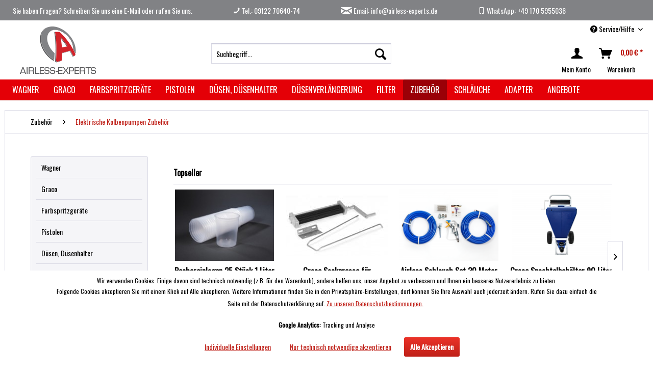

--- FILE ---
content_type: text/html; charset=UTF-8
request_url: https://airless-experts.de/Zubehoer/Elektrische-Kolbenpumpen-Zubehoer/
body_size: 17163
content:
<!DOCTYPE html> <html class="no-js" lang="de" itemscope="itemscope" itemtype="http://schema.org/WebPage"> <head> <meta charset="utf-8"><script>window.dataLayer = window.dataLayer || [];</script><script>window.dataLayer.push({"ecommerce":{"currencyCode":"EUR","impressions":[{"name":"Graco Spachtelbeh\u00e4lter 90 Liter mit Sackpresse f\u00fcr Farbe und Spachtel - Neu Texture Hopper Materialb","id":"GR287987-289587","price":1750,"brand":"Graco","category":"Elektrische Kolbenpumpen Zubeh\u00f6r","list":"Category","position":1},{"name":"Graco Spachtelbeh\u00e4lter 90 Liter f\u00fcr Farbe und Spachtel - Neu Texture Hopper Materialbeh\u00e4lter","id":"GR287987","price":950,"brand":"Graco","category":"Elektrische Kolbenpumpen Zubeh\u00f6r","list":"Category","position":2},{"name":"Graco Sackpresse f\u00fcr Materialbeh\u00e4lter","id":"GR289587","price":755,"brand":"Graco","category":"Elektrische Kolbenpumpen Zubeh\u00f6r","list":"Category","position":3},{"name":"Airless Schlauch Set 15 Meter mit Graco Contractor PC Pistole  f\u00fcr Dispersion","id":"Schlauch-Set15M","price":460,"brand":"Graco","category":"Elektrische Kolbenpumpen Zubeh\u00f6r","list":"Category","position":4},{"name":"Airless Schlauch Set 30 Meter f\u00fcr  Dispersion passend f\u00fcr Graco Mark V Mark VII Mark X","id":"Schlauch-Set30M","price":495,"brand":"Airless Experts","category":"Elektrische Kolbenpumpen Zubeh\u00f6r","list":"Category","position":5},{"name":"Graco JetRoller Typ 24V491 mit Pistole-Clean-Shot und RAC-X D\u00fcse 721 Rollerb\u00fcgel 25 cm - 24V491","id":"GR24V491","price":695,"brand":"Graco","category":"Elektrische Kolbenpumpen Zubeh\u00f6r","list":"Category","position":6},{"name":"Ansagfilter f\u00fcr Mark 5 - Mark 7 - Mark X  Ultra Max 795 mit 1 Zoll Ansaugrohr sehr stabile Ausf\u00fchrun","id":"AF-H-15-1Zoll","price":25,"brand":"Gemini","category":"Elektrische Kolbenpumpen Zubeh\u00f6r","list":"Category","position":7},{"name":"Bechereinlagen 25 St\u00fcck 1 Liter Ersatzbecher f\u00fcr Graco Ultra und Ultra Max Handspritzger\u00e4t","id":"GR17P212","price":56,"brand":"Graco","category":"Elektrische Kolbenpumpen Zubeh\u00f6r","list":"Category","position":8},{"name":"MASPRA Spachtel Set - Fl\u00e4chenspachtel","id":"MA-Smooth-Set","price":299,"brand":"Gemini","category":"Elektrische Kolbenpumpen Zubeh\u00f6r","list":"Category","position":9},{"name":"MASPRA Spachtelbeh\u00e4lter 60 Liter f\u00fcr Farbe und Spachtel mit Sackpresse GRAVITY FEED HOPPER","id":"MA-EP-HOP-60","price":1400,"brand":"Airless Experts","category":"Elektrische Kolbenpumpen Zubeh\u00f6r","list":"Category","position":10},{"name":"Graco Fine Finish Airlesslack Set -  19B968","id":"GR19B968","price":439,"brand":"Graco","category":"Elektrische Kolbenpumpen Zubeh\u00f6r","list":"Category","position":11},{"name":"Graco Spachtel Kit - Fl\u00e4chenspachtel - 18C677","id":"GR18C677","price":520,"brand":"Graco","category":"Elektrische Kolbenpumpen Zubeh\u00f6r","list":"Category","position":12}]},"google_tag_params":{"ecomm_pagetype":"category","ecomm_prodid":["GR287987-289587","GR287987","GR289587","Schlauch-Set15M","Schlauch-Set30M","GR24V491","AF-H-15-1Zoll","GR17P212","MA-Smooth-Set","MA-EP-HOP-60","GR19B968","GR18C677"],"ecomm_category":"Elektrische Kolbenpumpen Zubeh\u00f6r"}});</script><!-- WbmTagManager -->
<script>
(function(w,d,s,l,i){w[l]=w[l]||[];w[l].push({'gtm.start':new Date().getTime(),event:'gtm.js'});var f=d.getElementsByTagName(s)[0],j=d.createElement(s),dl=l!='dataLayer'?'&l='+l:'';j.async=true;j.src='https://www.googletagmanager.com/gtm.js?id='+i+dl;f.parentNode.insertBefore(j,f);})(window,document,'script','dataLayer','GTM-MWQKGDK');
</script>
<!-- End WbmTagManager --> <meta name="author" content="" /> <meta name="robots" content="index,follow" /> <meta name="revisit-after" content="15 days" /> <meta name="keywords" content="" /> <meta name="description" content="Farbspritzgeräte. Membranpumpen und Kolbenpumpen von Airless Expert, Wagner und „Made By Graco“. Airless Experts verfügt über eine beeindruckende Vielfalt von luftlosen Farbspritzgeräten für Malerbetriebe, Messebauer, Dachbeschichter, Bautenschützer, Holzverarbeiter und vielen weiteren Anwender." /> <meta property="og:type" content="product.group" /> <meta property="og:site_name" content="Airless Experts" /> <meta property="og:title" content="Elektrische Kolbenpumpen Zubehör" /> <meta property="og:description" content="Farbspritzgeräte. Membranpumpen und Kolbenpumpen von Airless Expert, Wagner und „Made By Graco“. Airless Experts verfügt über eine beeindruckende…" /> <meta name="twitter:card" content="product" /> <meta name="twitter:site" content="Airless Experts" /> <meta name="twitter:title" content="Elektrische Kolbenpumpen Zubehör" /> <meta name="twitter:description" content="Farbspritzgeräte. Membranpumpen und Kolbenpumpen von Airless Expert, Wagner und „Made By Graco“. Airless Experts verfügt über eine beeindruckende…" /> <meta property="og:image" content="https://airless-experts.de/media/image/76/b8/aa/BEH-LTER_SACKPRESSE.png" /> <meta name="twitter:image" content="https://airless-experts.de/media/image/76/b8/aa/BEH-LTER_SACKPRESSE.png" /> <meta itemprop="copyrightHolder" content="Airless Experts" /> <meta itemprop="copyrightYear" content="2014" /> <meta itemprop="isFamilyFriendly" content="True" /> <meta itemprop="image" content="https://airless-experts.de/media/image/bb/52/f3/Logo_Airless_Experts-1.png" /> <meta name="viewport" content="width=device-width, initial-scale=1.0"> <meta name="mobile-web-app-capable" content="yes"> <meta name="apple-mobile-web-app-title" content="Airless-Experts"> <meta name="apple-mobile-web-app-capable" content="yes"> <meta name="apple-mobile-web-app-status-bar-style" content="default"> <link rel="apple-touch-icon-precomposed" href="https://airless-experts.de/media/image/bb/52/f3/Logo_Airless_Experts-1.png"> <link rel="shortcut icon" href="https://airless-experts.de/media/image/47/93/d6/Airless_Experts-favicon.png"> <meta name="msapplication-navbutton-color" content="#bf2018" /> <meta name="application-name" content="Airless Experts" /> <meta name="msapplication-starturl" content="https://airless-experts.de/" /> <meta name="msapplication-window" content="width=1024;height=768" /> <meta name="msapplication-TileImage" content="https://airless-experts.de/media/image/bb/52/f3/Logo_Airless_Experts-1.png"> <meta name="msapplication-TileColor" content="#bf2018"> <meta name="theme-color" content="#bf2018" /> <link rel="canonical" href="https://airless-experts.de/Zubehoer/Elektrische-Kolbenpumpen-Zubehoer/"/> <title itemprop="name">Elektrische Kolbenpumpen Zubehör | Zubehör | Airless Experts</title> <link href="/web/cache/1740499334_e8d1156a39e931596cc79c0c490c0971.css" media="all" rel="stylesheet" type="text/css" /> <meta property="dcterms:title" content="Airless Experts"> <meta property="dcterms:identifier" content="airless-experts.de/"> <meta property="dcterms:description" content="Farbspritzgeräte. Membranpumpen und Kolbenpumpen von Airless Expert, Wagner und „Made By Graco“. Airless Experts verfügt über eine beeindruckende…"> <meta property="dcterms:subject" content="graco airless,airless ,airless geräte,wagner airless,airless spritzpistolen,NEUE KEYWORDS:,verpressgerät,aircoat pistolen airmix pistole,airless kolbenpumpe,airless spritzgerät,farbspritzgerät,wagner spritzpistole,heizschlauch airless,airless filter,airless schlauch,spaltfilter airless,airless verstelldüse,airless düsenhalter,aircoat düsen und luftkappen,airless wendedüsen,graco mark V procontractor,graco mark 7 procontractor,graco mark 10 procontractor,wagner sf 23,düsenreinigungsnadel,graco pistole g 40,wagner cobra 40-10,graco xtreme pumpen,düsenverlängerungen"> <meta name="DC.title" content="Airless Experts"> <meta name="DC.identifier" content="airless-experts.de/"> <meta name="DC.description" content="Farbspritzgeräte. Membranpumpen und Kolbenpumpen von Airless Expert, Wagner und „Made By Graco“. Airless Experts verfügt über eine beeindruckende…"> <meta name="DC.subject" content="graco airless,airless ,airless geräte,wagner airless,airless spritzpistolen,NEUE KEYWORDS:,verpressgerät,aircoat pistolen airmix pistole,airless kolbenpumpe,airless spritzgerät,farbspritzgerät,wagner spritzpistole,heizschlauch airless,airless filter,airless schlauch,spaltfilter airless,airless verstelldüse,airless düsenhalter,aircoat düsen und luftkappen,airless wendedüsen,graco mark V procontractor,graco mark 7 procontractor,graco mark 10 procontractor,wagner sf 23,düsenreinigungsnadel,graco pistole g 40,wagner cobra 40-10,graco xtreme pumpen,düsenverlängerungen"> <script type="text/javascript">
var _paq = _paq || [];
_paq.push(['trackPageView']);
_paq.push(['enableLinkTracking']);
(function() {
var u="//analytics.ycdn.de/";
_paq.push(['setTrackerUrl', u+'piwik.php']);
_paq.push(['setSiteId', 2915]);
var d=document, g=d.createElement('script'), s=d.getElementsByTagName('script')[0];
g.type='text/javascript'; g.async=true; g.defer=true; g.src=u+'piwik.js'; s.parentNode.insertBefore(g,s);
})();
</script> <script src="/themes/Frontend/Responsive/frontend/_public/src/js/vendors/modernizr/modernizr.custom.35977.js"></script> <script>
var mndCookieExpireDays = '31';
var mndCookieGACode = 'UA-41298913-1';
var mndCookieGAOptIn = 'true';
var mndCookieShowPrivacySettingsLink = 'true';
var mndCookieShowPrivacySettingsLinkText = 'Individuelle Einstellungen';
var mndCookiePixelInstalled = '';
var mndCookieVersion = '1';
var mndCookiePrivacyLink = '/datenschutz';
var mndCookieImprintLink = '/impressum';
var mndCookieReloadPage = 'true';
var mndCookieReloadAddUtm = 'false';
var mndCookieCustomTrackingCookiesJSON = JSON.parse(JSON.stringify([]));
var mndCookieHideCloseButton = 'true';
var mndIsSecureShop = true;
function mndGetTrackingCookie(name) {
var nameEQ = name + "=";
var ca = document.cookie.split(';');
for(var i=0;i < ca.length;i++) {
var c = ca[i];
while (c.charAt(0)==' ') c = c.substring(1,c.length);
if (c.indexOf(nameEQ) == 0) return c.substring(nameEQ.length,c.length);
}
return null;
}
var mndCustomJs = function() {
}
if (mndCookieGACode !== '') {
var mndCookieGACodeArray = mndCookieGACode.split(',');
if(mndCookieGAOptIn === 'true' && mndGetTrackingCookie('mnd-ga-opted-in') !== 'true') {
mndCookieGACodeArray.forEach(function(el, index, array){
var gaProperty = mndCookieGACodeArray[index];
var disableStr = 'ga-disable-' + gaProperty;
if (mndIsSecureShop !== undefined && mndIsSecureShop === true) {
document.cookie = disableStr + '=true; expires=Thu, 31 Dec 2118 23:59:59 UTC; path=/; secure';
} else {
document.cookie = disableStr + '=true; expires=Thu, 31 Dec 2118 23:59:59 UTC; path=/;';
}
window[disableStr] = true;
});
} else {
mndCookieGACodeArray.forEach(function(el, index, array){
var gaProperty = mndCookieGACodeArray[index];
var disableStr = 'ga-disable-' + gaProperty;
if (mndGetTrackingCookie(disableStr) === 'true') {
window[disableStr] = true;
}
});
}
}
window.dataLayer = window.dataLayer || [];
for(var i = 0; i < mndCookieCustomTrackingCookiesJSON.length; i++) {
var obj = mndCookieCustomTrackingCookiesJSON[i];
if(obj.Name != '' && obj.Cookie != '') {
if(obj.Setting === 'Opt-In' && mndGetTrackingCookie(obj.Cookie) !== 'true') {
if (mndIsSecureShop !== undefined && mndIsSecureShop === true) {
document.cookie = obj.Cookie+'=false; expires=Thu, 31 Dec 2118 23:59:59 UTC; path=/; secure';
} else {
document.cookie = obj.Cookie+'=false; expires=Thu, 31 Dec 2118 23:59:59 UTC; path=/;';
}
}
if(obj.Setting === 'Opt-Out' && mndGetTrackingCookie(obj.Cookie) != 'false') {
if (mndIsSecureShop !== undefined && mndIsSecureShop === true) {
document.cookie = obj.Cookie+'=true; expires=Thu, 31 Dec 2118 23:59:59 UTC; path=/; secure';
} else {
document.cookie = obj.Cookie+'=true; expires=Thu, 31 Dec 2118 23:59:59 UTC; path=/;';
}
}
}
if(obj.Cookie != '') {
var layerName = obj.Cookie;
arr = [];
if(mndGetTrackingCookie(obj.Cookie) === 'true') {
arr[layerName] = 'active';
window.dataLayer.push(arr);
} else {
arr[layerName] = 'inactive';
window.dataLayer.push(arr);
}
}
}
</script> </head> <body class="is--ctl-listing is--act-index " > <input type="hidden" id="jsLoadMethod" value="sync"> <div data-paypalUnifiedMetaDataContainer="true" data-paypalUnifiedRestoreOrderNumberUrl="https://airless-experts.de/widgets/PaypalUnifiedOrderNumber/restoreOrderNumber" class="is--hidden"> </div> <div class="page-wrap"> <noscript class="noscript-main"> <div class="alert is--warning"> <div class="alert--icon"> <i class="icon--element icon--warning"></i> </div> <div class="alert--content"> Um Airless&#x20;Experts in vollem Umfang nutzen zu k&ouml;nnen, empfehlen wir Ihnen Javascript in Ihrem Browser zu aktiveren. </div> </div> <!-- WbmTagManager (noscript) -->
<iframe src="https://www.googletagmanager.com/ns.html?id=GTM-MWQKGDK"
        height="0" width="0" style="display:none;visibility:hidden"></iframe>
<!-- End WbmTagManager (noscript) --></noscript> <div class="service--header"> <div class="container"> <div class="entry"> Sie haben Fragen? Schreiben Sie uns eine E-Mail oder rufen Sie uns. </div> <div class="entry"><a href="tel:091227064074"><i class="icon--phone"></i> Tel.: 09122 70640-74</a></div> <div class="entry"><a href="mailto:info@airless-experts.de"><i class="icon--mail"></i> Email: info@airless-experts.de</a></div> <div class="entry"><a href="https://wa.me/491705955036" rel="nofollow noopener"><i class="icon--mobile"></i> WhatsApp: +49 170 5955036</a></div> </div> </div> <header class="header-main"> <div class="top-bar"> <div class="container block-group"> <nav class="top-bar--navigation block" role="menubar">   <div class="navigation--entry entry--compare is--hidden" role="menuitem" aria-haspopup="true" data-drop-down-menu="true">   </div> <div class="navigation--entry entry--service has--drop-down" role="menuitem" aria-haspopup="true" data-drop-down-menu="true"> <i class="icon--service"></i> Service/Hilfe </div> </nav> </div> </div> <div class="container header--navigation"> <div class="logo-main block-group" role="banner"> <div class="logo--shop block"> <a class="logo--link" href="https://airless-experts.de/" title="Airless Experts - zur Startseite wechseln"> <picture> <source srcset="https://airless-experts.de/media/image/bb/52/f3/Logo_Airless_Experts-1.png" media="(min-width: 78.75em)"> <source srcset="https://airless-experts.de/media/image/bb/52/f3/Logo_Airless_Experts-1.png" media="(min-width: 64em)"> <source srcset="https://airless-experts.de/media/image/bb/52/f3/Logo_Airless_Experts-1.png" media="(min-width: 48em)"> <img srcset="https://airless-experts.de/media/image/bb/52/f3/Logo_Airless_Experts-1.png" alt="Airless Experts - zur Startseite wechseln" /> </picture> </a> </div> </div> <nav class="shop--navigation block-group"> <ul class="navigation--list block-group" role="menubar"> <li class="navigation--entry entry--menu-left" role="menuitem"> <a class="entry--link entry--trigger btn is--icon-left" href="#offcanvas--left" data-offcanvas="true" data-offCanvasSelector=".sidebar-main" aria-label="Menü"> <i class="icon--menu"></i> Menü </a> </li> <li class="navigation--entry entry--search" role="menuitem" data-search="true" aria-haspopup="true" data-minLength="3"> <a class="btn entry--link entry--trigger" href="#show-hide--search" title="Suche anzeigen / schließen" aria-label="Suche anzeigen / schließen"> <i class="icon--search"></i> <span class="search--display">Suchen</span> </a> <form action="/search" method="get" class="main-search--form"> <input type="search" name="sSearch" aria-label="Suchbegriff..." class="main-search--field" autocomplete="off" autocapitalize="off" placeholder="Suchbegriff..." maxlength="30" /> <button type="submit" class="main-search--button" aria-label="Suchen"> <i class="icon--search"></i> <span class="main-search--text">Suchen</span> </button> <div class="form--ajax-loader">&nbsp;</div> </form> <div class="main-search--results"></div> </li>  <li class="navigation--entry entry--account" role="menuitem"> <a href="https://airless-experts.de/account" title="Mein Konto" class="iconbtn btn is--icon-left entry--link account--link"> <i class="icon--account"></i> <span class="account--display"></span> </a> <div class="iconcenter">Mein Konto</div> </li> <li class="navigation--entry entry--cart" role="menuitem"> <a class="iconbtn btn is--icon-left cart--link" href="https://airless-experts.de/checkout/cart" title="Warenkorb"> <span class="cart--display"> Warenkorb </span> <span class="badge is--primary is--minimal cart--quantity is--hidden">0</span> <i class="icon--basket"></i> <span class="cart--amount"> 0,00&nbsp;&euro; * </span> </a> <div class="ajax-loader">&nbsp;</div> <div class="iconcenter">Warenkorb</div> </li>  </ul> </nav> <div class="container--ajax-cart" data-collapse-cart="true" data-displayMode="offcanvas"></div> </div> </header> <nav class="navigation-main"> <div class="container" data-menu-scroller="true" data-listSelector=".navigation--list.container" data-viewPortSelector=".navigation--list-wrapper"> <div class="navigation--list-wrapper"> <ul class="navigation--list container" role="menubar" itemscope="itemscope" itemtype="http://schema.org/SiteNavigationElement"> <li class="navigation--entry" role="menuitem"><a class="navigation--link" href="https://airless-experts.de/Wagner/" title="Wagner" aria-label="Wagner" itemprop="url"><span itemprop="name">Wagner</span></a></li><li class="navigation--entry" role="menuitem"><a class="navigation--link" href="https://airless-experts.de/Graco/" title="Graco" aria-label="Graco" itemprop="url"><span itemprop="name">Graco</span></a></li><li class="navigation--entry" role="menuitem"><a class="navigation--link" href="https://airless-experts.de/Farbspritzgeraete/" title="Farbspritzgeräte" aria-label="Farbspritzgeräte" itemprop="url"><span itemprop="name">Farbspritzgeräte</span></a></li><li class="navigation--entry" role="menuitem"><a class="navigation--link" href="https://airless-experts.de/Pistolen/" title="Pistolen" aria-label="Pistolen" itemprop="url"><span itemprop="name">Pistolen</span></a></li><li class="navigation--entry" role="menuitem"><a class="navigation--link" href="https://airless-experts.de/Duesen-Duesenhalter/" title="Düsen, Düsenhalter" aria-label="Düsen, Düsenhalter" itemprop="url"><span itemprop="name">Düsen, Düsenhalter</span></a></li><li class="navigation--entry" role="menuitem"><a class="navigation--link" href="https://airless-experts.de/Duesenverlaengerung/" title="Düsenverlängerung" aria-label="Düsenverlängerung" itemprop="url"><span itemprop="name">Düsenverlängerung</span></a></li><li class="navigation--entry" role="menuitem"><a class="navigation--link" href="https://airless-experts.de/Filter/" title="Filter" aria-label="Filter" itemprop="url"><span itemprop="name">Filter</span></a></li><li class="navigation--entry is--active" role="menuitem"><a class="navigation--link is--active" href="https://airless-experts.de/Zubehoer/" title="Zubehör" aria-label="Zubehör" itemprop="url"><span itemprop="name">Zubehör</span></a></li><li class="navigation--entry" role="menuitem"><a class="navigation--link" href="https://airless-experts.de/Schlaeuche/" title="Schläuche" aria-label="Schläuche" itemprop="url"><span itemprop="name">Schläuche</span></a></li><li class="navigation--entry" role="menuitem"><a class="navigation--link" href="https://airless-experts.de/Adapter/" title="Adapter" aria-label="Adapter" itemprop="url"><span itemprop="name">Adapter</span></a></li><li class="navigation--entry" role="menuitem"><a class="navigation--link" href="https://airless-experts.de/Angebote/" title="Angebote" aria-label="Angebote" itemprop="url"><span itemprop="name">Angebote</span></a></li> </ul> </div> <div class="advanced-menu" data-advanced-menu="true" data-hoverDelay="250"> <div class="menu--container"> <div class="button-container"> <a href="https://airless-experts.de/Wagner/" class="button--category" aria-label="Zur Kategorie Wagner" title="Zur Kategorie Wagner"> <i class="icon--arrow-right"></i> Zur Kategorie Wagner </a> <span class="button--close"> <i class="icon--cross"></i> </span> </div> <div class="content--wrapper has--content"> <ul class="menu--list menu--level-0 columns--4" style="width: 100%;"> <li class="menu--list-item item--level-0" style="width: 100%"> <a href="https://airless-experts.de/Wagner/Wagner-Duesen-u.-Duesenhalter/" class="menu--list-item-link" aria-label="Wagner Düsen u. Düsenhalter" title="Wagner Düsen u. Düsenhalter">Wagner Düsen u. Düsenhalter</a> </li> <li class="menu--list-item item--level-0" style="width: 100%"> <a href="https://airless-experts.de/Wagner/Wagner-Airless-AirCoat-Farbspritzpistolen/" class="menu--list-item-link" aria-label="Wagner Airless - AirCoat - Farbspritzpistolen" title="Wagner Airless - AirCoat - Farbspritzpistolen">Wagner Airless - AirCoat - Farbspritzpistolen</a> </li> <li class="menu--list-item item--level-0" style="width: 100%"> <a href="https://airless-experts.de/Wagner/Wagner-Einsteckfilter/" class="menu--list-item-link" aria-label="Wagner Einsteckfilter" title="Wagner Einsteckfilter">Wagner Einsteckfilter</a> </li> </ul> </div> </div> <div class="menu--container"> <div class="button-container"> <a href="https://airless-experts.de/Graco/" class="button--category" aria-label="Zur Kategorie Graco" title="Zur Kategorie Graco"> <i class="icon--arrow-right"></i> Zur Kategorie Graco </a> <span class="button--close"> <i class="icon--cross"></i> </span> </div> <div class="content--wrapper has--content"> <ul class="menu--list menu--level-0 columns--4" style="width: 100%;"> <li class="menu--list-item item--level-0" style="width: 100%"> <a href="https://airless-experts.de/Graco/Graco-Farbspritzgeraete/" class="menu--list-item-link" aria-label="Graco Farbspritzgeräte" title="Graco Farbspritzgeräte">Graco Farbspritzgeräte</a> </li> <li class="menu--list-item item--level-0" style="width: 100%"> <a href="https://airless-experts.de/Graco/Graco-Duesen-und-Duesenhalter/" class="menu--list-item-link" aria-label="Graco Düsen und Düsenhalter" title="Graco Düsen und Düsenhalter">Graco Düsen und Düsenhalter</a> </li> <li class="menu--list-item item--level-0" style="width: 100%"> <a href="https://airless-experts.de/Graco/Graco-Airless-und-AirCoat-Pistole/" class="menu--list-item-link" aria-label="Graco Airless- und AirCoat Pistole " title="Graco Airless- und AirCoat Pistole ">Graco Airless- und AirCoat Pistole </a> </li> <li class="menu--list-item item--level-0" style="width: 100%"> <a href="https://airless-experts.de/Graco/Graco-Zubehoer/" class="menu--list-item-link" aria-label="Graco Zubehör" title="Graco Zubehör">Graco Zubehör</a> </li> </ul> </div> </div> <div class="menu--container"> <div class="button-container"> <a href="https://airless-experts.de/Farbspritzgeraete/" class="button--category" aria-label="Zur Kategorie Farbspritzgeräte" title="Zur Kategorie Farbspritzgeräte"> <i class="icon--arrow-right"></i> Zur Kategorie Farbspritzgeräte </a> <span class="button--close"> <i class="icon--cross"></i> </span> </div> <div class="content--wrapper has--content has--teaser"> <ul class="menu--list menu--level-0 columns--2" style="width: 50%;"> <li class="menu--list-item item--level-0" style="width: 100%"> <a href="https://airless-experts.de/Farbspritzgeraete/Elektrische-Kolbenpumpen/" class="menu--list-item-link" aria-label="Elektrische Kolbenpumpen" title="Elektrische Kolbenpumpen">Elektrische Kolbenpumpen</a> </li> <li class="menu--list-item item--level-0" style="width: 100%"> <a href="https://airless-experts.de/Farbspritzgeraete/Pneumatische-Kolbenpumpen/" class="menu--list-item-link" aria-label="Pneumatische Kolbenpumpen" title="Pneumatische Kolbenpumpen">Pneumatische Kolbenpumpen</a> </li> <li class="menu--list-item item--level-0" style="width: 100%"> <a href="https://airless-experts.de/Farbspritzgeraete/Membranpumpen/" class="menu--list-item-link" aria-label="Membranpumpen" title="Membranpumpen">Membranpumpen</a> <ul class="menu--list menu--level-1 columns--2"> <li class="menu--list-item item--level-1"> <a href="https://airless-experts.de/Farbspritzgeraete/Membranpumpen/Airless-Membranpumpe/" class="menu--list-item-link" aria-label="Airless Membranpumpe" title="Airless Membranpumpe">Airless Membranpumpe</a> </li> <li class="menu--list-item item--level-1"> <a href="https://airless-experts.de/Farbspritzgeraete/Membranpumpen/Wagner/" class="menu--list-item-link" aria-label="Wagner" title="Wagner">Wagner</a> </li> <li class="menu--list-item item--level-1"> <a href="https://airless-experts.de/Farbspritzgeraete/Membranpumpen/Verpressgeraete/" class="menu--list-item-link" aria-label="Verpressgeräte" title="Verpressgeräte">Verpressgeräte</a> </li> </ul> </li> </ul> <div class="menu--delimiter" style="right: 50%;"></div> <div class="menu--teaser" style="width: 50%;"> <div class="teaser--headline">Airless-Farbspritzgeräte</div> <div class="teaser--text"> Membranpumpen und Kolbenpumpen von Airless Expert, Wagner, und Graco. Wählen Sie für einen modellspezifischen Überblick unsere Kategorien: Airless Membranpumpen&nbsp; Airless Heizschlauchsysteme&nbsp; Membranpumpen von Wagner... <a class="teaser--text-link" href="https://airless-experts.de/Farbspritzgeraete/" aria-label="mehr erfahren" title="mehr erfahren"> mehr erfahren </a> </div> </div> </div> </div> <div class="menu--container"> <div class="button-container"> <a href="https://airless-experts.de/Pistolen/" class="button--category" aria-label="Zur Kategorie Pistolen" title="Zur Kategorie Pistolen"> <i class="icon--arrow-right"></i> Zur Kategorie Pistolen </a> <span class="button--close"> <i class="icon--cross"></i> </span> </div> <div class="content--wrapper has--content has--teaser"> <ul class="menu--list menu--level-0 columns--2" style="width: 50%;"> <li class="menu--list-item item--level-0" style="width: 100%"> <a href="https://airless-experts.de/Pistolen/AirlessPistolen/" class="menu--list-item-link" aria-label="AirlessPistolen" title="AirlessPistolen">AirlessPistolen</a> </li> <li class="menu--list-item item--level-0" style="width: 100%"> <a href="https://airless-experts.de/Pistolen/MIXPistolen/" class="menu--list-item-link" aria-label="MIXPistolen" title="MIXPistolen">MIXPistolen</a> </li> </ul> <div class="menu--delimiter" style="right: 50%;"></div> <div class="menu--teaser" style="width: 50%;"> <div class="teaser--text"> Airless- Pistole&nbsp; Hier finden Sie verschiedene Airless- sowie MixPistolen passend zu Ihren Anforderungen und Projekten von Herstellern wie Graco, Wagner und Vielen mehr. <a class="teaser--text-link" href="https://airless-experts.de/Pistolen/" aria-label="mehr erfahren" title="mehr erfahren"> mehr erfahren </a> </div> </div> </div> </div> <div class="menu--container"> <div class="button-container"> <a href="https://airless-experts.de/Duesen-Duesenhalter/" class="button--category" aria-label="Zur Kategorie Düsen, Düsenhalter" title="Zur Kategorie Düsen, Düsenhalter"> <i class="icon--arrow-right"></i> Zur Kategorie Düsen, Düsenhalter </a> <span class="button--close"> <i class="icon--cross"></i> </span> </div> <div class="content--wrapper has--content has--teaser"> <ul class="menu--list menu--level-0 columns--2" style="width: 50%;"> <li class="menu--list-item item--level-0" style="width: 100%"> <a href="https://airless-experts.de/Duesen-Duesenhalter/Airless-Duesen/" class="menu--list-item-link" aria-label="Airless Düsen" title="Airless Düsen">Airless Düsen</a> </li> <li class="menu--list-item item--level-0" style="width: 100%"> <a href="https://airless-experts.de/Duesen-Duesenhalter/AirCoat-Duesen/" class="menu--list-item-link" aria-label="AirCoat Düsen" title="AirCoat Düsen">AirCoat Düsen</a> </li> <li class="menu--list-item item--level-0" style="width: 100%"> <a href="https://airless-experts.de/Duesen-Duesenhalter/Duesenhalter/" class="menu--list-item-link" aria-label="Düsenhalter" title="Düsenhalter">Düsenhalter</a> </li> <li class="menu--list-item item--level-0" style="width: 100%"> <a href="https://airless-experts.de/Duesen-Duesenhalter/Duesen-Dichtungen/" class="menu--list-item-link" aria-label="Düsen Dichtungen" title="Düsen Dichtungen">Düsen Dichtungen</a> </li> <li class="menu--list-item item--level-0" style="width: 100%"> <a href="https://airless-experts.de/Duesen-Duesenhalter/Elektrostatik-Flachstrahlduesen-und-Rundstrahlduesen/" class="menu--list-item-link" aria-label="Elektrostatik Flachstrahldüsen und Rundstrahldüsen" title="Elektrostatik Flachstrahldüsen und Rundstrahldüsen">Elektrostatik Flachstrahldüsen und Rundstrahldüsen</a> </li> </ul> <div class="menu--delimiter" style="right: 50%;"></div> <div class="menu--teaser" style="width: 50%;"> <div class="teaser--text"> Düsen und Düsenhalter&nbsp; Wir bieten sowohl eine große Auswahl an Airless- sowie Aircoat- Düsen als auch an Düsenhaltern und -dichtungen sowie Flachstrahl- und Rundstrahldüsen für ihre Pistolen.&nbsp; <a class="teaser--text-link" href="https://airless-experts.de/Duesen-Duesenhalter/" aria-label="mehr erfahren" title="mehr erfahren"> mehr erfahren </a> </div> </div> </div> </div> <div class="menu--container"> <div class="button-container"> <a href="https://airless-experts.de/Duesenverlaengerung/" class="button--category" aria-label="Zur Kategorie Düsenverlängerung" title="Zur Kategorie Düsenverlängerung"> <i class="icon--arrow-right"></i> Zur Kategorie Düsenverlängerung </a> <span class="button--close"> <i class="icon--cross"></i> </span> </div> <div class="content--wrapper has--content has--teaser"> <ul class="menu--list menu--level-0 columns--2" style="width: 50%;"> <li class="menu--list-item item--level-0" style="width: 100%"> <a href="https://airless-experts.de/Duesenverlaengerung/Duesenverlaengerung/" class="menu--list-item-link" aria-label="Düsenverlängerung" title="Düsenverlängerung">Düsenverlängerung</a> </li> </ul> <div class="menu--delimiter" style="right: 50%;"></div> <div class="menu--teaser" style="width: 50%;"> <div class="teaser--text"> Düsenverlängerung Hier finden Sie Airless-Düsenverlängerung (Lanzen) mit 7/8" (22mm) und 11/16" (17,6mm) in den Längen 15cm, 30cm, 45cm, 50cm, 60cm, 75cm und 100cm&nbsp; sowie Kniegelenk.&nbsp; <a class="teaser--text-link" href="https://airless-experts.de/Duesenverlaengerung/" aria-label="mehr erfahren" title="mehr erfahren"> mehr erfahren </a> </div> </div> </div> </div> <div class="menu--container"> <div class="button-container"> <a href="https://airless-experts.de/Filter/" class="button--category" aria-label="Zur Kategorie Filter" title="Zur Kategorie Filter"> <i class="icon--arrow-right"></i> Zur Kategorie Filter </a> <span class="button--close"> <i class="icon--cross"></i> </span> </div> <div class="content--wrapper has--content has--teaser"> <ul class="menu--list menu--level-0 columns--2" style="width: 50%;"> <li class="menu--list-item item--level-0" style="width: 100%"> <a href="https://airless-experts.de/Filter/Pistolenfilter-fuer-Graco-Wagner-TITAN-Maspra-AG/" class="menu--list-item-link" aria-label="Pistolenfilter für Graco, Wagner, TITAN, Maspra AG" title="Pistolenfilter für Graco, Wagner, TITAN, Maspra AG">Pistolenfilter für Graco, Wagner, TITAN, Maspra AG</a> </li> <li class="menu--list-item item--level-0" style="width: 100%"> <a href="https://airless-experts.de/Filter/Geraetefilter-fuer-Airlessgeraete/" class="menu--list-item-link" aria-label="Gerätefilter für Airlessgeräte" title="Gerätefilter für Airlessgeräte">Gerätefilter für Airlessgeräte</a> </li> <li class="menu--list-item item--level-0" style="width: 100%"> <a href="https://airless-experts.de/Filter/Filterscheiben/" class="menu--list-item-link" aria-label="Filterscheiben" title="Filterscheiben">Filterscheiben</a> </li> <li class="menu--list-item item--level-0" style="width: 100%"> <a href="https://airless-experts.de/Filter/Ansaugsiebe-Filter/" class="menu--list-item-link" aria-label="Ansaugsiebe &amp; Filter" title="Ansaugsiebe &amp; Filter">Ansaugsiebe & Filter</a> </li> </ul> <div class="menu--delimiter" style="right: 50%;"></div> <div class="menu--teaser" style="width: 50%;"> <div class="teaser--text"> Filter Hier finden Sie verschiedene Pistolen- und Gerätefilter sowie Ansaugsiebe für Airless- Farbspritzgeräte verschiedene Modelle&nbsp; Geeignet für folgende Hersteller: Wagner, Graco, Titan, Asm made by Graco&nbsp; <a class="teaser--text-link" href="https://airless-experts.de/Filter/" aria-label="mehr erfahren" title="mehr erfahren"> mehr erfahren </a> </div> </div> </div> </div> <div class="menu--container"> <div class="button-container"> <a href="https://airless-experts.de/Zubehoer/" class="button--category" aria-label="Zur Kategorie Zubehör" title="Zur Kategorie Zubehör"> <i class="icon--arrow-right"></i> Zur Kategorie Zubehör </a> <span class="button--close"> <i class="icon--cross"></i> </span> </div> <div class="content--wrapper has--content"> <ul class="menu--list menu--level-0 columns--4" style="width: 100%;"> <li class="menu--list-item item--level-0" style="width: 100%"> <a href="https://airless-experts.de/Zubehoer/Airless-Drehgelenke/" class="menu--list-item-link" aria-label="Airless Drehgelenke" title="Airless Drehgelenke">Airless Drehgelenke</a> </li> <li class="menu--list-item item--level-0" style="width: 100%"> <a href="https://airless-experts.de/Zubehoer/Reinigung-und-Pflegemittel-fuer-Airless-Geraete/" class="menu--list-item-link" aria-label="Reinigung und Pflegemittel für Airless Geräte" title="Reinigung und Pflegemittel für Airless Geräte">Reinigung und Pflegemittel für Airless Geräte</a> </li> <li class="menu--list-item item--level-0" style="width: 100%"> <a href="https://airless-experts.de/Zubehoer/Verbressgeraete-Zubehoer/" class="menu--list-item-link" aria-label="Verbressgeräte Zubehör" title="Verbressgeräte Zubehör">Verbressgeräte Zubehör</a> </li> <li class="menu--list-item item--level-0" style="width: 100%"> <a href="https://airless-experts.de/Zubehoer/Zubehoer-Membranpumpen/" class="menu--list-item-link" aria-label="Zubehör Membranpumpen" title="Zubehör Membranpumpen">Zubehör Membranpumpen</a> </li> <li class="menu--list-item item--level-0" style="width: 100%"> <a href="https://airless-experts.de/Zubehoer/Elektrische-Kolbenpumpen-Zubehoer/" class="menu--list-item-link" aria-label="Elektrische Kolbenpumpen Zubehör" title="Elektrische Kolbenpumpen Zubehör">Elektrische Kolbenpumpen Zubehör</a> </li> <li class="menu--list-item item--level-0" style="width: 100%"> <a href="https://airless-experts.de/Zubehoer/Ersatzteile/" class="menu--list-item-link" aria-label="Ersatzteile" title="Ersatzteile">Ersatzteile</a> </li> </ul> </div> </div> <div class="menu--container"> <div class="button-container"> <a href="https://airless-experts.de/Schlaeuche/" class="button--category" aria-label="Zur Kategorie Schläuche" title="Zur Kategorie Schläuche"> <i class="icon--arrow-right"></i> Zur Kategorie Schläuche </a> <span class="button--close"> <i class="icon--cross"></i> </span> </div> <div class="content--wrapper has--content"> <ul class="menu--list menu--level-0 columns--4" style="width: 100%;"> <li class="menu--list-item item--level-0" style="width: 100%"> <a href="https://airless-experts.de/Schlaeuche/Schlauchpeitschen/" class="menu--list-item-link" aria-label="Schlauchpeitschen" title="Schlauchpeitschen">Schlauchpeitschen</a> </li> <li class="menu--list-item item--level-0" style="width: 100%"> <a href="https://airless-experts.de/Schlaeuche/Schlaeuche/" class="menu--list-item-link" aria-label="Schläuche" title="Schläuche">Schläuche</a> </li> <li class="menu--list-item item--level-0" style="width: 100%"> <a href="https://airless-experts.de/Schlaeuche/Aircoat-Doppelschlauch/" class="menu--list-item-link" aria-label="Aircoat Doppelschlauch" title="Aircoat Doppelschlauch">Aircoat Doppelschlauch</a> </li> <li class="menu--list-item item--level-0" style="width: 100%"> <a href="https://airless-experts.de/Schlaeuche/Schlauch-Set/" class="menu--list-item-link" aria-label="Schlauch Set " title="Schlauch Set ">Schlauch Set </a> </li> <li class="menu--list-item item--level-0" style="width: 100%"> <a href="https://airless-experts.de/Schlaeuche/Heizschlauch/" class="menu--list-item-link" aria-label="Heizschlauch" title="Heizschlauch">Heizschlauch</a> </li> </ul> </div> </div> <div class="menu--container"> <div class="button-container"> <a href="https://airless-experts.de/Adapter/" class="button--category" aria-label="Zur Kategorie Adapter" title="Zur Kategorie Adapter"> <i class="icon--arrow-right"></i> Zur Kategorie Adapter </a> <span class="button--close"> <i class="icon--cross"></i> </span> </div> <div class="content--wrapper has--content has--teaser"> <ul class="menu--list menu--level-0 columns--2" style="width: 50%;"> <li class="menu--list-item item--level-0" style="width: 100%"> <a href="https://airless-experts.de/Adapter/UEbergangsstutzen/" class="menu--list-item-link" aria-label="Übergangsstutzen" title="Übergangsstutzen">Übergangsstutzen</a> </li> <li class="menu--list-item item--level-0" style="width: 100%"> <a href="https://airless-experts.de/Adapter/Doppelstutzen/" class="menu--list-item-link" aria-label="Doppelstutzen" title="Doppelstutzen">Doppelstutzen</a> </li> </ul> <div class="menu--delimiter" style="right: 50%;"></div> <div class="menu--teaser" style="width: 50%;"> <div class="teaser--headline">Übergangsstutzen, Adapter, Doppelstutzen</div> <div class="teaser--text"> werden benötigt, um Schläuche von verschiedenen Herstellern an diverse Geräte und Pistolen montieren zu können oder zu verbinden. Beispiel: Verbindung Graco-Schlauch mit ¼"-NPS-Anschluss an ein Wagner-Gerät oder Pistole mit M16 ×... <a class="teaser--text-link" href="https://airless-experts.de/Adapter/" aria-label="mehr erfahren" title="mehr erfahren"> mehr erfahren </a> </div> </div> </div> </div> <div class="menu--container"> <div class="button-container"> <a href="https://airless-experts.de/Angebote/" class="button--category" aria-label="Zur Kategorie Angebote" title="Zur Kategorie Angebote"> <i class="icon--arrow-right"></i> Zur Kategorie Angebote </a> <span class="button--close"> <i class="icon--cross"></i> </span> </div> </div> </div> </div> </nav> <section class=" content-main container block-group"> <nav class="content--breadcrumb block"> <ul class="breadcrumb--list" role="menu" itemscope itemtype="http://schema.org/BreadcrumbList"> <li role="menuitem" class="breadcrumb--entry" itemprop="itemListElement" itemscope itemtype="http://schema.org/ListItem"> <a class="breadcrumb--link" href="https://airless-experts.de/Zubehoer/" title="Zubehör" itemprop="item"> <link itemprop="url" href="https://airless-experts.de/Zubehoer/" /> <span class="breadcrumb--title" itemprop="name">Zubehör</span> </a> <meta itemprop="position" content="0" /> </li> <li role="none" class="breadcrumb--separator"> <i class="icon--arrow-right"></i> </li> <li role="menuitem" class="breadcrumb--entry is--active" itemprop="itemListElement" itemscope itemtype="http://schema.org/ListItem"> <a class="breadcrumb--link" href="https://airless-experts.de/Zubehoer/Elektrische-Kolbenpumpen-Zubehoer/" title="Elektrische Kolbenpumpen Zubehör" itemprop="item"> <link itemprop="url" href="https://airless-experts.de/Zubehoer/Elektrische-Kolbenpumpen-Zubehoer/" /> <span class="breadcrumb--title" itemprop="name">Elektrische Kolbenpumpen Zubehör</span> </a> <meta itemprop="position" content="1" /> </li> </ul> </nav> <div class="content-main--inner"> <aside class="sidebar-main off-canvas"> <div class="navigation--smartphone"> <ul class="navigation--list "> <li class="navigation--entry entry--close-off-canvas"> <a href="#close-categories-menu" title="Menü schließen" class="navigation--link"> Menü schließen <i class="icon--arrow-right"></i> </a> </li> </ul> <div class="mobile--switches">   </div> </div> <div class="sidebar--categories-wrapper" data-subcategory-nav="true" data-mainCategoryId="3" data-categoryId="1018" data-fetchUrl="/widgets/listing/getCategory/categoryId/1018"> <div class="categories--headline navigation--headline"> Kategorien </div> <div class="sidebar--categories-navigation"> <ul class="sidebar--navigation categories--navigation navigation--list is--drop-down is--level0 is--rounded" role="menu"> <li class="navigation--entry has--sub-children" role="menuitem"> <a class="navigation--link link--go-forward" href="https://airless-experts.de/Wagner/" data-categoryId="1029" data-fetchUrl="/widgets/listing/getCategory/categoryId/1029" title="Wagner" > Wagner <span class="is--icon-right"> <i class="icon--arrow-right"></i> </span> </a> </li> <li class="navigation--entry has--sub-children" role="menuitem"> <a class="navigation--link link--go-forward" href="https://airless-experts.de/Graco/" data-categoryId="1030" data-fetchUrl="/widgets/listing/getCategory/categoryId/1030" title="Graco" > Graco <span class="is--icon-right"> <i class="icon--arrow-right"></i> </span> </a> </li> <li class="navigation--entry has--sub-children" role="menuitem"> <a class="navigation--link link--go-forward" href="https://airless-experts.de/Farbspritzgeraete/" data-categoryId="1002" data-fetchUrl="/widgets/listing/getCategory/categoryId/1002" title="Farbspritzgeräte" > Farbspritzgeräte <span class="is--icon-right"> <i class="icon--arrow-right"></i> </span> </a> </li> <li class="navigation--entry has--sub-children" role="menuitem"> <a class="navigation--link link--go-forward" href="https://airless-experts.de/Pistolen/" data-categoryId="12" data-fetchUrl="/widgets/listing/getCategory/categoryId/12" title="Pistolen" > Pistolen <span class="is--icon-right"> <i class="icon--arrow-right"></i> </span> </a> </li> <li class="navigation--entry has--sub-children" role="menuitem"> <a class="navigation--link link--go-forward" href="https://airless-experts.de/Duesen-Duesenhalter/" data-categoryId="15" data-fetchUrl="/widgets/listing/getCategory/categoryId/15" title="Düsen, Düsenhalter" > Düsen, Düsenhalter <span class="is--icon-right"> <i class="icon--arrow-right"></i> </span> </a> </li> <li class="navigation--entry has--sub-children" role="menuitem"> <a class="navigation--link link--go-forward" href="https://airless-experts.de/Duesenverlaengerung/" data-categoryId="17" data-fetchUrl="/widgets/listing/getCategory/categoryId/17" title="Düsenverlängerung" > Düsenverlängerung <span class="is--icon-right"> <i class="icon--arrow-right"></i> </span> </a> </li> <li class="navigation--entry has--sub-children" role="menuitem"> <a class="navigation--link link--go-forward" href="https://airless-experts.de/Filter/" data-categoryId="19" data-fetchUrl="/widgets/listing/getCategory/categoryId/19" title="Filter" > Filter <span class="is--icon-right"> <i class="icon--arrow-right"></i> </span> </a> </li> <li class="navigation--entry is--active has--sub-categories has--sub-children" role="menuitem"> <a class="navigation--link is--active has--sub-categories link--go-forward" href="https://airless-experts.de/Zubehoer/" data-categoryId="27" data-fetchUrl="/widgets/listing/getCategory/categoryId/27" title="Zubehör" > Zubehör <span class="is--icon-right"> <i class="icon--arrow-right"></i> </span> </a> <ul class="sidebar--navigation categories--navigation navigation--list is--level1 is--rounded" role="menu"> <li class="navigation--entry" role="menuitem"> <a class="navigation--link" href="https://airless-experts.de/Zubehoer/Airless-Drehgelenke/" data-categoryId="1033" data-fetchUrl="/widgets/listing/getCategory/categoryId/1033" title="Airless Drehgelenke" > Airless Drehgelenke </a> </li> <li class="navigation--entry" role="menuitem"> <a class="navigation--link" href="https://airless-experts.de/Zubehoer/Reinigung-und-Pflegemittel-fuer-Airless-Geraete/" data-categoryId="33" data-fetchUrl="/widgets/listing/getCategory/categoryId/33" title="Reinigung und Pflegemittel für Airless Geräte" > Reinigung und Pflegemittel für Airless Geräte </a> </li> <li class="navigation--entry" role="menuitem"> <a class="navigation--link" href="https://airless-experts.de/Zubehoer/Verbressgeraete-Zubehoer/" data-categoryId="1022" data-fetchUrl="/widgets/listing/getCategory/categoryId/1022" title="Verbressgeräte Zubehör" > Verbressgeräte Zubehör </a> </li> <li class="navigation--entry" role="menuitem"> <a class="navigation--link" href="https://airless-experts.de/Zubehoer/Zubehoer-Membranpumpen/" data-categoryId="1025" data-fetchUrl="/widgets/listing/getCategory/categoryId/1025" title="Zubehör Membranpumpen" > Zubehör Membranpumpen </a> </li> <li class="navigation--entry is--active" role="menuitem"> <a class="navigation--link is--active" href="https://airless-experts.de/Zubehoer/Elektrische-Kolbenpumpen-Zubehoer/" data-categoryId="1018" data-fetchUrl="/widgets/listing/getCategory/categoryId/1018" title="Elektrische Kolbenpumpen Zubehör" > Elektrische Kolbenpumpen Zubehör </a> </li> <li class="navigation--entry" role="menuitem"> <a class="navigation--link" href="https://airless-experts.de/Zubehoer/Ersatzteile/" data-categoryId="32" data-fetchUrl="/widgets/listing/getCategory/categoryId/32" title="Ersatzteile" > Ersatzteile </a> </li> </ul> </li> <li class="navigation--entry has--sub-children" role="menuitem"> <a class="navigation--link link--go-forward" href="https://airless-experts.de/Schlaeuche/" data-categoryId="9" data-fetchUrl="/widgets/listing/getCategory/categoryId/9" title="Schläuche" > Schläuche <span class="is--icon-right"> <i class="icon--arrow-right"></i> </span> </a> </li> <li class="navigation--entry has--sub-children" role="menuitem"> <a class="navigation--link link--go-forward" href="https://airless-experts.de/Adapter/" data-categoryId="28" data-fetchUrl="/widgets/listing/getCategory/categoryId/28" title="Adapter" > Adapter <span class="is--icon-right"> <i class="icon--arrow-right"></i> </span> </a> </li> <li class="navigation--entry" role="menuitem"> <a class="navigation--link" href="https://airless-experts.de/Angebote/" data-categoryId="34" data-fetchUrl="/widgets/listing/getCategory/categoryId/34" title="Angebote" > Angebote </a> </li> </ul> </div> <div class="panel is--rounded paypal--sidebar"> <div class="panel--body is--wide paypal--sidebar-inner"> <div data-paypalUnifiedInstallmentsBanner="true" data-ratio="1x1" data-currency="EUR" data-buyerCountry="DE" > </div> </div> </div> </div> </aside> <div class="content--wrapper"> <div class="content listing--content">  <div class="topseller panel has--border is--rounded"> <div class="topseller--title panel--title is--underline"> Topseller </div> <div class="product-slider topseller--content panel--body" data-product-slider="true"> <div class="product-slider--container"> <div class="product-slider--item"> <div class="product--box box--slider" data-page-index="" data-ordernumber="GR17P212" data-category-id=""> <div class="box--content is--rounded"> <div class="product--badges"> </div> <div class="product--info"> <a href="https://airless-experts.de/Farbspritzgeraete/Elektrische-Kolbenpumpen/101281/Bechereinlagen-25-Stueck-1-Liter-Ersatzbecher-fuer-Graco-Ultra-und-Ultra-Max-Handspritzgeraet" title="Bechereinlagen 25 Stück 1 Liter Ersatzbecher für Graco Ultra und Ultra Max Handspritzgerät" class="product--image" > <span class="image--element"> <span class="image--media"> <img srcset="https://airless-experts.de/media/image/65/af/a6/Einwegbecher_200x200.jpg, https://airless-experts.de/media/image/ee/01/ca/Einwegbecher_200x200@2x.jpg 2x" alt="Bechereinlagen 25 Stück 1 Liter Ersatzbecher für Graco Ultra und Ultra Max Handspritzgerät" data-extension="jpg" title="Bechereinlagen 25 Stück 1 Liter Ersatzbecher für Graco Ultra und Ultra Max Handspritzgerät" /> </span> </span> </a> <a href="https://airless-experts.de/Farbspritzgeraete/Elektrische-Kolbenpumpen/101281/Bechereinlagen-25-Stueck-1-Liter-Ersatzbecher-fuer-Graco-Ultra-und-Ultra-Max-Handspritzgeraet" class="product--title" title="Bechereinlagen 25 Stück 1 Liter Ersatzbecher für Graco Ultra und Ultra Max Handspritzgerät" > Bechereinlagen 25 Stück 1 Liter Ersatzbecher für Graco Ultra und Ultra Max Handspritzgerät </a> <div class="product--price-info"> <div class="price--unit"> </div> <div class="product--price"> Netto <span class="price--default is--nowrap"> 56,00&nbsp;&euro; * </span> <span class="gross-name">Brutto</span> <span class="gross-price">66,64&nbsp;&euro;</span> </div> </div> </div> </div> </div> </div> <div class="product-slider--item"> <div class="product--box box--slider" data-page-index="" data-ordernumber="GR289587" data-category-id=""> <div class="box--content is--rounded"> <div class="product--badges"> </div> <div class="product--info"> <a href="https://airless-experts.de/Farbspritzgeraete/Elektrische-Kolbenpumpen/78080/Graco-Sackpresse-fuer-Materialbehaelter" title="Graco Sackpresse für Materialbehälter" class="product--image" > <span class="image--element"> <span class="image--media"> <img srcset="https://airless-experts.de/media/image/72/31/bb/Sackpresse-Graco_200x200.jpg, https://airless-experts.de/media/image/95/fe/81/Sackpresse-Graco_200x200@2x.jpg 2x" alt="Graco Sackpresse für Materialbehälter" data-extension="jpg" title="Graco Sackpresse für Materialbehälter" /> </span> </span> </a> <a href="https://airless-experts.de/Farbspritzgeraete/Elektrische-Kolbenpumpen/78080/Graco-Sackpresse-fuer-Materialbehaelter" class="product--title" title="Graco Sackpresse für Materialbehälter" > Graco Sackpresse für Materialbehälter </a> <div class="product--price-info"> <div class="price--unit"> </div> <div class="product--price"> Netto <span class="price--default is--nowrap"> 755,00&nbsp;&euro; * </span> <span class="gross-name">Brutto</span> <span class="gross-price">898,45&nbsp;&euro;</span> </div> </div> </div> </div> </div> </div> <div class="product-slider--item"> <div class="product--box box--slider" data-page-index="" data-ordernumber="Schlauch-Set30M" data-category-id=""> <div class="box--content is--rounded"> <div class="product--badges"> </div> <div class="product--info"> <a href="https://airless-experts.de/Zubehoer/Elektrische-Kolbenpumpen-Zubehoer/101097/Airless-Schlauch-Set-30-Meter-fuer-Dispersion-passend-fuer-Graco-Mark-V-Mark-VII-Mark-X" title="Airless Schlauch Set 30 Meter für Dispersion passend für Graco Mark V Mark VII Mark X" class="product--image" > <span class="image--element"> <span class="image--media"> <img srcset="https://airless-experts.de/media/image/3d/0a/7e/Schlauch_Set-30-Meter_200x200.png, https://airless-experts.de/media/image/38/cf/f7/Schlauch_Set-30-Meter_200x200@2x.png 2x" alt="Airless Schlauch Set 30 Meter für Dispersion passend für Graco Mark V Mark VII Mark X" data-extension="png" title="Airless Schlauch Set 30 Meter für Dispersion passend für Graco Mark V Mark VII Mark X" /> </span> </span> </a> <a href="https://airless-experts.de/Zubehoer/Elektrische-Kolbenpumpen-Zubehoer/101097/Airless-Schlauch-Set-30-Meter-fuer-Dispersion-passend-fuer-Graco-Mark-V-Mark-VII-Mark-X" class="product--title" title="Airless Schlauch Set 30 Meter für Dispersion passend für Graco Mark V Mark VII Mark X" > Airless Schlauch Set 30 Meter für Dispersion passend für Graco Mark V Mark VII Mark X </a> <div class="product--price-info"> <div class="price--unit"> </div> <div class="product--price"> Netto <span class="price--default is--nowrap"> 495,00&nbsp;&euro; * </span> <span class="gross-name">Brutto</span> <span class="gross-price">589,05&nbsp;&euro;</span> </div> </div> </div> </div> </div> </div> <div class="product-slider--item"> <div class="product--box box--slider" data-page-index="" data-ordernumber="GR287987-289587" data-category-id=""> <div class="box--content is--rounded"> <div class="product--badges"> </div> <div class="product--info"> <a href="https://airless-experts.de/Farbspritzgeraete/Elektrische-Kolbenpumpen/101231/Graco-Spachtelbehaelter-90-Liter-mit-Sackpresse-fuer-Farbe-und-Spachtel-Neu-Texture-Hopper-Materialb" title="Graco Spachtelbehälter 90 Liter mit Sackpresse für Farbe und Spachtel - Neu Texture Hopper Materialb" class="product--image" > <span class="image--element"> <span class="image--media"> <img srcset="https://airless-experts.de/media/image/ac/82/86/BEH-LTER_SACKPRESSE_200x200.png, https://airless-experts.de/media/image/01/a1/43/BEH-LTER_SACKPRESSE_200x200@2x.png 2x" alt="Graco Spachtelbehälter 90 Liter mit Sackpresse für Farbe und Spachtel - Neu Texture Hopper Materialb" data-extension="png" title="Graco Spachtelbehälter 90 Liter mit Sackpresse für Farbe und Spachtel - Neu Texture Hopper Materialb" /> </span> </span> </a> <a href="https://airless-experts.de/Farbspritzgeraete/Elektrische-Kolbenpumpen/101231/Graco-Spachtelbehaelter-90-Liter-mit-Sackpresse-fuer-Farbe-und-Spachtel-Neu-Texture-Hopper-Materialb" class="product--title" title="Graco Spachtelbehälter 90 Liter mit Sackpresse für Farbe und Spachtel - Neu Texture Hopper Materialb" > Graco Spachtelbehälter 90 Liter mit Sackpresse für Farbe und Spachtel - Neu Texture Hopper Materialb </a> <div class="product--price-info"> <div class="price--unit"> </div> <div class="product--price"> Netto <span class="price--default is--nowrap"> 1.750,00&nbsp;&euro; * </span> <span class="gross-name">Brutto</span> <span class="gross-price">2.082,50&nbsp;&euro;</span> </div> </div> </div> </div> </div> </div> <div class="product-slider--item"> <div class="product--box box--slider" data-page-index="" data-ordernumber="Schlauch-Set15M" data-category-id=""> <div class="box--content is--rounded"> <div class="product--badges"> </div> <div class="product--info"> <a href="https://airless-experts.de/Schlaeuche/Schlaeuche/101286/Airless-Schlauch-Set-15-Meter-mit-Graco-Contractor-PC-Pistole-fuer-Dispersion" title="Airless Schlauch Set 15 Meter mit Graco Contractor PC Pistole für Dispersion" class="product--image" > <span class="image--element"> <span class="image--media"> <img srcset="https://airless-experts.de/media/image/3c/43/05/SCHLAUCH_SET__200x200.png, https://airless-experts.de/media/image/16/66/50/SCHLAUCH_SET__200x200@2x.png 2x" alt="Airless Schlauch Set 15 Meter mit Graco Contractor PC Pistole für Dispersion" data-extension="png" title="Airless Schlauch Set 15 Meter mit Graco Contractor PC Pistole für Dispersion" /> </span> </span> </a> <a href="https://airless-experts.de/Schlaeuche/Schlaeuche/101286/Airless-Schlauch-Set-15-Meter-mit-Graco-Contractor-PC-Pistole-fuer-Dispersion" class="product--title" title="Airless Schlauch Set 15 Meter mit Graco Contractor PC Pistole für Dispersion" > Airless Schlauch Set 15 Meter mit Graco Contractor PC Pistole für Dispersion </a> <div class="product--price-info"> <div class="price--unit"> </div> <div class="product--price"> Netto <span class="price--default is--nowrap"> 460,00&nbsp;&euro; * </span> <span class="gross-name">Brutto</span> <span class="gross-price">547,40&nbsp;&euro;</span> </div> </div> </div> </div> </div> </div> <div class="product-slider--item"> <div class="product--box box--slider" data-page-index="" data-ordernumber="670-ROLL-G" data-category-id=""> <div class="box--content is--rounded"> <div class="product--badges"> </div> <div class="product--info"> <a href="https://airless-experts.de/Pistolen/AirlessPistolen/101535/ASM-Combo-Roller-Stabpistole-inkl.-1-Meter-Verlaengerung-und-Rollervorsatz-7/8-made-by-Graco" title="ASM Combo Roller - Stabpistole inkl. 1 Meter Verlängerung und Rollervorsatz - 7/8&quot; made by Graco" class="product--image" > <span class="image--element"> <span class="image--media"> <img srcset="https://airless-experts.de/media/image/ef/38/25/ASM_Roller_200x200.jpg, https://airless-experts.de/media/image/8b/6c/89/ASM_Roller_200x200@2x.jpg 2x" alt="ASM Combo Roller - Stabpistole inkl. 1 Meter Verlängerung und Rollervorsatz - 7/8&quot; made by Graco" data-extension="jpg" title="ASM Combo Roller - Stabpistole inkl. 1 Meter Verlängerung und Rollervorsatz - 7/8&quot; made by Graco" /> </span> </span> </a> <a href="https://airless-experts.de/Pistolen/AirlessPistolen/101535/ASM-Combo-Roller-Stabpistole-inkl.-1-Meter-Verlaengerung-und-Rollervorsatz-7/8-made-by-Graco" class="product--title" title="ASM Combo Roller - Stabpistole inkl. 1 Meter Verlängerung und Rollervorsatz - 7/8&quot; made by Graco" > ASM Combo Roller - Stabpistole inkl. 1 Meter Verlängerung und Rollervorsatz - 7/8&quot; made by Graco </a> <div class="product--price-info"> <div class="price--unit"> </div> <div class="product--price"> Netto <span class="price--default is--nowrap"> 485,00&nbsp;&euro; * </span> <span class="gross-name">Brutto</span> <span class="gross-price">577,15&nbsp;&euro;</span> </div> </div> </div> </div> </div> </div> <div class="product-slider--item"> <div class="product--box box--slider" data-page-index="" data-ordernumber="MA-EP-HOP-60" data-category-id=""> <div class="box--content is--rounded"> <div class="product--badges"> </div> <div class="product--info"> <a href="https://airless-experts.de/Farbspritzgeraete/Elektrische-Kolbenpumpen/101986/MASPRA-Spachtelbehaelter-60-Liter-fuer-Farbe-und-Spachtel-mit-Sackpresse-GRAVITY-FEED-HOPPER" title="MASPRA Spachtelbehälter 60 Liter für Farbe und Spachtel mit Sackpresse GRAVITY FEED HOPPER" class="product--image" > <span class="image--element"> <span class="image--media"> <img srcset="https://airless-experts.de/media/image/c5/1f/f7/60l-Beh-lter_200x200.png, https://airless-experts.de/media/image/ef/2a/45/60l-Beh-lter_200x200@2x.png 2x" alt="MASPRA Spachtelbehälter 60 Liter für Farbe und Spachtel mit Sackpresse GRAVITY FEED HOPPER" data-extension="png" title="MASPRA Spachtelbehälter 60 Liter für Farbe und Spachtel mit Sackpresse GRAVITY FEED HOPPER" /> </span> </span> </a> <a href="https://airless-experts.de/Farbspritzgeraete/Elektrische-Kolbenpumpen/101986/MASPRA-Spachtelbehaelter-60-Liter-fuer-Farbe-und-Spachtel-mit-Sackpresse-GRAVITY-FEED-HOPPER" class="product--title" title="MASPRA Spachtelbehälter 60 Liter für Farbe und Spachtel mit Sackpresse GRAVITY FEED HOPPER" > MASPRA Spachtelbehälter 60 Liter für Farbe und Spachtel mit Sackpresse GRAVITY FEED HOPPER </a> <div class="product--price-info"> <div class="price--unit"> </div> <div class="product--price"> Netto <span class="price--default is--nowrap"> 1.400,00&nbsp;&euro; * </span> <span class="gross-name">Brutto</span> <span class="gross-price">1.666,00&nbsp;&euro;</span> </div> </div> </div> </div> </div> </div> <div class="product-slider--item"> <div class="product--box box--slider" data-page-index="" data-ordernumber="MA-Smooth-Set" data-category-id=""> <div class="box--content is--rounded"> <div class="product--badges"> </div> <div class="product--info"> <a href="https://airless-experts.de/Angebote/102009/MASPRA-Spachtel-Set-Flaechenspachtel" title="MASPRA Spachtel Set - Flächenspachtel" class="product--image" > <span class="image--element"> <span class="image--media"> <img srcset="https://airless-experts.de/media/image/60/cc/c5/MA-Smooth-Set_200x200.jpg, https://airless-experts.de/media/image/a6/72/5a/MA-Smooth-Set_200x200@2x.jpg 2x" alt="MASPRA Spachtel Set - Flächenspachtel" data-extension="jpg" title="MASPRA Spachtel Set - Flächenspachtel" /> </span> </span> </a> <a href="https://airless-experts.de/Angebote/102009/MASPRA-Spachtel-Set-Flaechenspachtel" class="product--title" title="MASPRA Spachtel Set - Flächenspachtel" > MASPRA Spachtel Set - Flächenspachtel </a> <div class="product--price-info"> <div class="price--unit"> </div> <div class="product--price"> Netto <span class="price--default is--nowrap"> 299,00&nbsp;&euro; * </span> <span class="gross-name">Brutto</span> <span class="gross-price">355,81&nbsp;&euro;</span> </div> </div> </div> </div> </div> </div> </div> </div> </div>  <div class="listing--wrapper visible--xl visible--l visible--m visible--s visible--xs"> <div data-listing-actions="true" class="listing--actions is--rounded without-pagination"> <div class="action--filter-btn"> <a href="#" class="filter--trigger btn is--small" data-filter-trigger="true" data-offcanvas="true" data-offCanvasSelector=".action--filter-options" data-closeButtonSelector=".filter--close-btn"> <i class="icon--filter"></i> Filtern <span class="action--collapse-icon"></span> </a> </div> <form class="action--sort action--content block" method="get" data-action-form="true"> <input type="hidden" name="p" value="1"> <label class="sort--label action--label">Sortierung:</label> <div class="sort--select select-field"> <select name="o" class="sort--field action--field" data-auto-submit="true" > <option value="1" selected="selected">Erscheinungsdatum</option> <option value="2">Beliebtheit</option> <option value="3">Niedrigster Preis</option> <option value="4">Höchster Preis</option> <option value="5">Artikelbezeichnung</option> <option value="100">Sortierung </option> </select> </div> </form> <div class="action--filter-options off-canvas"> <a href="#" class="filter--close-btn" data-show-products-text="%s Produkt(e) anzeigen"> Filter schließen <i class="icon--arrow-right"></i> </a> <div class="filter--container"> <form id="filter" method="get" data-filter-form="true" data-is-in-sidebar="false" data-listing-url="https://airless-experts.de/widgets/listing/listingCount/sCategory/1018" data-is-filtered="0" data-load-facets="false" data-instant-filter-result="false" class=""> <div class="filter--actions filter--actions-top"> <button type="submit" class="btn is--primary filter--btn-apply is--large is--icon-right" disabled="disabled"> <span class="filter--count"></span> Produkte anzeigen <i class="icon--cycle"></i> </button> </div> <input type="hidden" name="p" value="1"/> <input type="hidden" name="o" value="1"/> <input type="hidden" name="n" value="12"/> <div class="filter--facet-container"> <div class="filter-panel filter--value facet--immediate_delivery" data-filter-type="value" data-facet-name="immediate_delivery" data-field-name="delivery"> <div class="filter-panel--flyout"> <label class="filter-panel--title" for="delivery" title="Sofort lieferbar"> Sofort lieferbar </label> <span class="filter-panel--input filter-panel--checkbox"> <input type="checkbox" id="delivery" name="delivery" value="1" /> <span class="input--state checkbox--state">&nbsp;</span> </span> </div> </div> <div class="filter-panel filter--multi-selection filter-facet--value-list facet--manufacturer" data-filter-type="value-list" data-facet-name="manufacturer" data-field-name="s"> <div class="filter-panel--flyout"> <label class="filter-panel--title" for="s" title="Hersteller"> Hersteller </label> <span class="filter-panel--icon"></span> <div class="filter-panel--content input-type--checkbox"> <ul class="filter-panel--option-list"> <li class="filter-panel--option"> <div class="option--container"> <span class="filter-panel--input filter-panel--checkbox"> <input type="checkbox" id="__s__5" name="__s__5" value="5" /> <span class="input--state checkbox--state">&nbsp;</span> </span> <label class="filter-panel--label" for="__s__5"> Airless Experts </label> </div> </li> <li class="filter-panel--option"> <div class="option--container"> <span class="filter-panel--input filter-panel--checkbox"> <input type="checkbox" id="__s__19" name="__s__19" value="19" /> <span class="input--state checkbox--state">&nbsp;</span> </span> <label class="filter-panel--label" for="__s__19"> Gemini </label> </div> </li> <li class="filter-panel--option"> <div class="option--container"> <span class="filter-panel--input filter-panel--checkbox"> <input type="checkbox" id="__s__7" name="__s__7" value="7" /> <span class="input--state checkbox--state">&nbsp;</span> </span> <label class="filter-panel--label" for="__s__7"> Graco </label> </div> </li> </ul> </div> </div> </div> <div class="filter-panel filter--range facet--price" data-filter-type="range" data-facet-name="price" data-field-name="price"> <div class="filter-panel--flyout"> <label class="filter-panel--title" title="Preis"> Preis </label> <span class="filter-panel--icon"></span> <div class="filter-panel--content"> <div class="range-slider" data-range-slider="true" data-roundPretty="false" data-labelFormat="0,00&nbsp;&euro;" data-suffix="" data-stepCount="100" data-stepCurve="linear" data-startMin="25" data-digits="2" data-startMax="1750" data-rangeMin="25" data-rangeMax="1750"> <input type="hidden" id="min" name="min" data-range-input="min" value="25" disabled="disabled" /> <input type="hidden" id="max" name="max" data-range-input="max" value="1750" disabled="disabled" /> <div class="filter-panel--range-info"> <span class="range-info--min"> von </span> <label class="range-info--label" for="min" data-range-label="min"> 25 </label> <span class="range-info--max"> bis </span> <label class="range-info--label" for="max" data-range-label="max"> 1750 </label> </div> </div> </div> </div> </div> <div class="filter-panel filter--value facet--shipping_free" data-filter-type="value" data-facet-name="shipping_free" data-field-name="free"> <div class="filter-panel--flyout"> <label class="filter-panel--title" for="free" title="Versandkostenfrei"> Versandkostenfrei </label> <span class="filter-panel--input filter-panel--checkbox"> <input type="checkbox" id="free" name="free" value="1" /> <span class="input--state checkbox--state">&nbsp;</span> </span> </div> </div> </div> <div class="filter--active-container" data-reset-label="Alle Filter zurücksetzen"> </div> <div class="filter--actions filter--actions-bottom"> <button type="submit" class="btn is--primary filter--btn-apply is--large is--icon-right" disabled="disabled"> <span class="filter--count"></span> Produkte anzeigen <i class="icon--cycle"></i> </button> </div> </form> </div> </div> <div class="listing--paging panel--paging"> <a title="Elektrische Kolbenpumpen Zubehör" class="paging--link is--active">1</a> <a href="/Zubehoer/Elektrische-Kolbenpumpen-Zubehoer/?p=2" title="Nächste Seite" class="paging--link paging--next" data-action-link="true"> <i class="icon--arrow-right"></i> </a> <a href="/Zubehoer/Elektrische-Kolbenpumpen-Zubehoer/?p=2" title="Letzte Seite" class="paging--link paging--next" data-action-link="true"> <i class="icon--arrow-right"></i> <i class="icon--arrow-right"></i> </a> <span class="paging--display"> von <strong>2</strong> </span> <form class="action--per-page action--content block" method="get" data-action-form="true"> <input type="hidden" name="p" value="1"> <label for="n" class="per-page--label action--label">Artikel pro Seite:</label> <div class="per-page--select select-field"> <select id="n" name="n" class="per-page--field action--field" data-auto-submit="true" > <option value="12" selected="selected">12</option> <option value="24" >24</option> <option value="36" >36</option> <option value="48" >48</option> </select> </div> </form> </div> </div> <div class="listing--container"> <div class="listing-no-filter-result"> <div class="alert is--info is--rounded is--hidden"> <div class="alert--icon"> <i class="icon--element icon--info"></i> </div> <div class="alert--content"> Für die Filterung wurden keine Ergebnisse gefunden! </div> </div> </div> <div class="listing" data-ajax-wishlist="true" data-compare-ajax="true" data-infinite-scrolling="true" data-loadPreviousSnippet="Vorherige Artikel laden" data-loadMoreSnippet="Weitere Artikel laden" data-categoryId="1018" data-pages="2" data-threshold="4" data-pageShortParameter="p" > <div class="product--box box--basic" data-page-index="1" data-ordernumber="GR287987-289587" data-category-id="1018"> <div class="box--content is--rounded"> <div class="product--badges"> </div> <div class="product--info"> <a href="https://airless-experts.de/Farbspritzgeraete/Elektrische-Kolbenpumpen/101231/Graco-Spachtelbehaelter-90-Liter-mit-Sackpresse-fuer-Farbe-und-Spachtel-Neu-Texture-Hopper-Materialb" title="Graco Spachtelbehälter 90 Liter mit Sackpresse für Farbe und Spachtel - Neu Texture Hopper Materialb" class="product--image" > <span class="image--element"> <span class="image--media"> <img srcset="https://airless-experts.de/media/image/ac/82/86/BEH-LTER_SACKPRESSE_200x200.png, https://airless-experts.de/media/image/01/a1/43/BEH-LTER_SACKPRESSE_200x200@2x.png 2x" alt="Graco Spachtelbehälter 90 Liter mit Sackpresse für Farbe und Spachtel - Neu Texture Hopper Materialb" data-extension="png" title="Graco Spachtelbehälter 90 Liter mit Sackpresse für Farbe und Spachtel - Neu Texture Hopper Materialb" /> </span> </span> </a> <div class="product--rating-container"> </div> <a href="https://airless-experts.de/Farbspritzgeraete/Elektrische-Kolbenpumpen/101231/Graco-Spachtelbehaelter-90-Liter-mit-Sackpresse-fuer-Farbe-und-Spachtel-Neu-Texture-Hopper-Materialb" class="product--title" title="Graco Spachtelbehälter 90 Liter mit Sackpresse für Farbe und Spachtel - Neu Texture Hopper Materialb" > Graco Spachtelbehälter 90 Liter mit Sackpresse für Farbe und Spachtel - Neu Texture Hopper Materialb </a> <div class="product--description"> Beschreibung: Graco Behälter 90 Liter für Farbe und Airless- Spachtelmasse Lieferumfang: Behälter 90 Liter fahrbar mit Deckel und Rücklaufschlauch 1x Sackpresse für Materialbehälter Nr. 289587 </div> <div class="product--price-info"> <div class="price--unit"> </div> <div class="product--price"> Netto <span class="price--default is--nowrap"> 1.750,00&nbsp;&euro; * </span> <span class="gross-name">Brutto</span> <span class="gross-price">2.082,50&nbsp;&euro;</span> </div> </div> <div class="product--actions"> <form action="https://airless-experts.de/compare/add_article/articleID/101231" method="post"> <button type="submit" title="Vergleichen" aria-label="Vergleichen" class="product--action action--compare" data-product-compare-add="true"> <i class="icon--compare"></i> Vergleichen </button> </form> <form action="https://airless-experts.de/note/add/ordernumber/GR287987-289587" method="post"> <button type="submit" title="Auf den Merkzettel" aria-label="Auf den Merkzettel" class="product--action action--note" data-ajaxUrl="https://airless-experts.de/note/ajaxAdd/ordernumber/GR287987-289587" data-text="Gemerkt"> <i class="icon--heart"></i> <span class="action--text">Merken</span> </button> </form> </div> </div> </div> </div> <div class="product--box box--basic" data-page-index="1" data-ordernumber="GR287987" data-category-id="1018"> <div class="box--content is--rounded"> <div class="product--badges"> </div> <div class="product--info"> <a href="https://airless-experts.de/Farbspritzgeraete/Elektrische-Kolbenpumpen/78079/Graco-Spachtelbehaelter-90-Liter-fuer-Farbe-und-Spachtel-Neu-Texture-Hopper-Materialbehaelter" title="Graco Spachtelbehälter 90 Liter für Farbe und Spachtel - Neu Texture Hopper Materialbehälter" class="product--image" > <span class="image--element"> <span class="image--media"> <img srcset="https://airless-experts.de/media/image/89/f6/ca/Spachtelbeh-l-ter_287987_200x200.jpg, https://airless-experts.de/media/image/65/41/0f/Spachtelbeh-l-ter_287987_200x200@2x.jpg 2x" alt="Graco Spachtelbehälter 90 Liter für Farbe und Spachtel - Neu Texture Hopper Materialbehälter" data-extension="jpg" title="Graco Spachtelbehälter 90 Liter für Farbe und Spachtel - Neu Texture Hopper Materialbehälter" /> </span> </span> </a> <div class="product--rating-container"> </div> <a href="https://airless-experts.de/Farbspritzgeraete/Elektrische-Kolbenpumpen/78079/Graco-Spachtelbehaelter-90-Liter-fuer-Farbe-und-Spachtel-Neu-Texture-Hopper-Materialbehaelter" class="product--title" title="Graco Spachtelbehälter 90 Liter für Farbe und Spachtel - Neu Texture Hopper Materialbehälter" > Graco Spachtelbehälter 90 Liter für Farbe und Spachtel - Neu Texture Hopper Materialbehälter </a> <div class="product--description"> Beschreibung: Graco Behälter 90 Liter für Farbe und Airless- Spachtelmasse Lieferumfang: Behälter 90 Liter fahrbar mit Deckel und Rücklaufschlauch </div> <div class="product--price-info"> <div class="price--unit"> </div> <div class="product--price"> Netto <span class="price--default is--nowrap"> 950,00&nbsp;&euro; * </span> <span class="gross-name">Brutto</span> <span class="gross-price">1.130,50&nbsp;&euro;</span> </div> </div> <div class="product--actions"> <form action="https://airless-experts.de/compare/add_article/articleID/78079" method="post"> <button type="submit" title="Vergleichen" aria-label="Vergleichen" class="product--action action--compare" data-product-compare-add="true"> <i class="icon--compare"></i> Vergleichen </button> </form> <form action="https://airless-experts.de/note/add/ordernumber/GR287987" method="post"> <button type="submit" title="Auf den Merkzettel" aria-label="Auf den Merkzettel" class="product--action action--note" data-ajaxUrl="https://airless-experts.de/note/ajaxAdd/ordernumber/GR287987" data-text="Gemerkt"> <i class="icon--heart"></i> <span class="action--text">Merken</span> </button> </form> </div> </div> </div> </div> <div class="product--box box--basic" data-page-index="1" data-ordernumber="GR289587" data-category-id="1018"> <div class="box--content is--rounded"> <div class="product--badges"> </div> <div class="product--info"> <a href="https://airless-experts.de/Farbspritzgeraete/Elektrische-Kolbenpumpen/78080/Graco-Sackpresse-fuer-Materialbehaelter" title="Graco Sackpresse für Materialbehälter" class="product--image" > <span class="image--element"> <span class="image--media"> <img srcset="https://airless-experts.de/media/image/72/31/bb/Sackpresse-Graco_200x200.jpg, https://airless-experts.de/media/image/95/fe/81/Sackpresse-Graco_200x200@2x.jpg 2x" alt="Graco Sackpresse für Materialbehälter" data-extension="jpg" title="Graco Sackpresse für Materialbehälter" /> </span> </span> </a> <div class="product--rating-container"> </div> <a href="https://airless-experts.de/Farbspritzgeraete/Elektrische-Kolbenpumpen/78080/Graco-Sackpresse-fuer-Materialbehaelter" class="product--title" title="Graco Sackpresse für Materialbehälter" > Graco Sackpresse für Materialbehälter </a> <div class="product--description"> Beschreibung: Graco Sackpresse für 90 Liter Behälter </div> <div class="product--price-info"> <div class="price--unit"> </div> <div class="product--price"> Netto <span class="price--default is--nowrap"> 755,00&nbsp;&euro; * </span> <span class="gross-name">Brutto</span> <span class="gross-price">898,45&nbsp;&euro;</span> </div> </div> <div class="product--actions"> <form action="https://airless-experts.de/compare/add_article/articleID/78080" method="post"> <button type="submit" title="Vergleichen" aria-label="Vergleichen" class="product--action action--compare" data-product-compare-add="true"> <i class="icon--compare"></i> Vergleichen </button> </form> <form action="https://airless-experts.de/note/add/ordernumber/GR289587" method="post"> <button type="submit" title="Auf den Merkzettel" aria-label="Auf den Merkzettel" class="product--action action--note" data-ajaxUrl="https://airless-experts.de/note/ajaxAdd/ordernumber/GR289587" data-text="Gemerkt"> <i class="icon--heart"></i> <span class="action--text">Merken</span> </button> </form> </div> </div> </div> </div> <div class="product--box box--basic" data-page-index="1" data-ordernumber="Schlauch-Set15M" data-category-id="1018"> <div class="box--content is--rounded"> <div class="product--badges"> </div> <div class="product--info"> <a href="https://airless-experts.de/Schlaeuche/Schlaeuche/101286/Airless-Schlauch-Set-15-Meter-mit-Graco-Contractor-PC-Pistole-fuer-Dispersion" title="Airless Schlauch Set 15 Meter mit Graco Contractor PC Pistole für Dispersion" class="product--image" > <span class="image--element"> <span class="image--media"> <img srcset="https://airless-experts.de/media/image/3c/43/05/SCHLAUCH_SET__200x200.png, https://airless-experts.de/media/image/16/66/50/SCHLAUCH_SET__200x200@2x.png 2x" alt="Airless Schlauch Set 15 Meter mit Graco Contractor PC Pistole für Dispersion" data-extension="png" title="Airless Schlauch Set 15 Meter mit Graco Contractor PC Pistole für Dispersion" /> </span> </span> </a> <div class="product--rating-container"> </div> <a href="https://airless-experts.de/Schlaeuche/Schlaeuche/101286/Airless-Schlauch-Set-15-Meter-mit-Graco-Contractor-PC-Pistole-fuer-Dispersion" class="product--title" title="Airless Schlauch Set 15 Meter mit Graco Contractor PC Pistole für Dispersion" > Airless Schlauch Set 15 Meter mit Graco Contractor PC Pistole für Dispersion </a> <div class="product--description"> Airless Schlauch Set 15 mit Graco Contractor PC Pistole Meter für Dispersion geeignet für alle gängigen Farbspritzgeräte Graco, Wagner, Titan, Storch Schlauch Set 250 bar für Dispersion bestehend aus: Graco Contractor-PC Airless Pistole... </div> <div class="product--price-info"> <div class="price--unit"> </div> <div class="product--price"> Netto <span class="price--default is--nowrap"> 460,00&nbsp;&euro; * </span> <span class="gross-name">Brutto</span> <span class="gross-price">547,40&nbsp;&euro;</span> </div> </div> <div class="product--actions"> <form action="https://airless-experts.de/compare/add_article/articleID/101286" method="post"> <button type="submit" title="Vergleichen" aria-label="Vergleichen" class="product--action action--compare" data-product-compare-add="true"> <i class="icon--compare"></i> Vergleichen </button> </form> <form action="https://airless-experts.de/note/add/ordernumber/Schlauch-Set15M" method="post"> <button type="submit" title="Auf den Merkzettel" aria-label="Auf den Merkzettel" class="product--action action--note" data-ajaxUrl="https://airless-experts.de/note/ajaxAdd/ordernumber/Schlauch-Set15M" data-text="Gemerkt"> <i class="icon--heart"></i> <span class="action--text">Merken</span> </button> </form> </div> </div> </div> </div> <div class="product--box box--basic" data-page-index="1" data-ordernumber="Schlauch-Set30M" data-category-id="1018"> <div class="box--content is--rounded"> <div class="product--badges"> </div> <div class="product--info"> <a href="https://airless-experts.de/Zubehoer/Elektrische-Kolbenpumpen-Zubehoer/101097/Airless-Schlauch-Set-30-Meter-fuer-Dispersion-passend-fuer-Graco-Mark-V-Mark-VII-Mark-X" title="Airless Schlauch Set 30 Meter für Dispersion passend für Graco Mark V Mark VII Mark X" class="product--image" > <span class="image--element"> <span class="image--media"> <img srcset="https://airless-experts.de/media/image/3d/0a/7e/Schlauch_Set-30-Meter_200x200.png, https://airless-experts.de/media/image/38/cf/f7/Schlauch_Set-30-Meter_200x200@2x.png 2x" alt="Airless Schlauch Set 30 Meter für Dispersion passend für Graco Mark V Mark VII Mark X" data-extension="png" title="Airless Schlauch Set 30 Meter für Dispersion passend für Graco Mark V Mark VII Mark X" /> </span> </span> </a> <div class="product--rating-container"> </div> <a href="https://airless-experts.de/Zubehoer/Elektrische-Kolbenpumpen-Zubehoer/101097/Airless-Schlauch-Set-30-Meter-fuer-Dispersion-passend-fuer-Graco-Mark-V-Mark-VII-Mark-X" class="product--title" title="Airless Schlauch Set 30 Meter für Dispersion passend für Graco Mark V Mark VII Mark X" > Airless Schlauch Set 30 Meter für Dispersion passend für Graco Mark V Mark VII Mark X </a> <div class="product--description"> Schlauch Set 250 bar für Dispersion bestehend aus: 2x 15 m HD Schlauch ¼“ mit Verbindungsnippel ASM Contractor 500 Airless Pistole Made by Graco Düsenhalter 7/8“ Düse 517 und 521. In diesen Düsenhalter passen auch Graco RAC V und Wagner... </div> <div class="product--price-info"> <div class="price--unit"> </div> <div class="product--price"> Netto <span class="price--default is--nowrap"> 495,00&nbsp;&euro; * </span> <span class="gross-name">Brutto</span> <span class="gross-price">589,05&nbsp;&euro;</span> </div> </div> <div class="product--actions"> <form action="https://airless-experts.de/compare/add_article/articleID/101097" method="post"> <button type="submit" title="Vergleichen" aria-label="Vergleichen" class="product--action action--compare" data-product-compare-add="true"> <i class="icon--compare"></i> Vergleichen </button> </form> <form action="https://airless-experts.de/note/add/ordernumber/Schlauch-Set30M" method="post"> <button type="submit" title="Auf den Merkzettel" aria-label="Auf den Merkzettel" class="product--action action--note" data-ajaxUrl="https://airless-experts.de/note/ajaxAdd/ordernumber/Schlauch-Set30M" data-text="Gemerkt"> <i class="icon--heart"></i> <span class="action--text">Merken</span> </button> </form> </div> </div> </div> </div> <div class="product--box box--basic" data-page-index="1" data-ordernumber="GR24V491" data-category-id="1018"> <div class="box--content is--rounded"> <div class="product--badges"> </div> <div class="product--info"> <a href="https://airless-experts.de/Farbspritzgeraete/Elektrische-Kolbenpumpen/78081/Graco-JetRoller-Typ-24V491-mit-Pistole-Clean-Shot-und-RAC-X-Duese-721-Rollerbuegel-25-cm-24V491" title="Graco JetRoller Typ 24V491 mit Pistole-Clean-Shot und RAC-X Düse 721 Rollerbügel 25 cm - 24V491" class="product--image" > <span class="image--element"> <span class="image--media"> <img srcset="https://airless-experts.de/media/image/a8/43/1d/JETROLLER_200x200.jpg, https://airless-experts.de/media/image/0e/a8/59/JETROLLER_200x200@2x.jpg 2x" alt="Graco JetRoller Typ 24V491 mit Pistole-Clean-Shot und RAC-X Düse 721 Rollerbügel 25 cm - 24V491" data-extension="jpg" title="Graco JetRoller Typ 24V491 mit Pistole-Clean-Shot und RAC-X Düse 721 Rollerbügel 25 cm - 24V491" /> </span> </span> </a> <div class="product--rating-container"> </div> <a href="https://airless-experts.de/Farbspritzgeraete/Elektrische-Kolbenpumpen/78081/Graco-JetRoller-Typ-24V491-mit-Pistole-Clean-Shot-und-RAC-X-Duese-721-Rollerbuegel-25-cm-24V491" class="product--title" title="Graco JetRoller Typ 24V491 mit Pistole-Clean-Shot und RAC-X Düse 721 Rollerbügel 25 cm - 24V491" > Graco JetRoller Typ 24V491 mit Pistole-Clean-Shot und RAC-X Düse 721 Rollerbügel 25 cm - 24V491 </a> <div class="product--description"> Beschreibung: Graco JetRoller Typ 24V491 mit Graco Clean-Shot In-Line Pistole Pistole mit Drehgelenk und Düse 721 Pistolen Anschluss 1/4" Zoll Gesamtlänge 100 cm Rollerbügel 25 cm passend für Standard Rollen Bei Fragen rufen Sie unter... </div> <div class="product--price-info"> <div class="price--unit"> </div> <div class="product--price"> Netto <span class="price--default is--nowrap"> 695,00&nbsp;&euro; * </span> <span class="gross-name">Brutto</span> <span class="gross-price">827,05&nbsp;&euro;</span> </div> </div> <div class="product--actions"> <form action="https://airless-experts.de/compare/add_article/articleID/78081" method="post"> <button type="submit" title="Vergleichen" aria-label="Vergleichen" class="product--action action--compare" data-product-compare-add="true"> <i class="icon--compare"></i> Vergleichen </button> </form> <form action="https://airless-experts.de/note/add/ordernumber/GR24V491" method="post"> <button type="submit" title="Auf den Merkzettel" aria-label="Auf den Merkzettel" class="product--action action--note" data-ajaxUrl="https://airless-experts.de/note/ajaxAdd/ordernumber/GR24V491" data-text="Gemerkt"> <i class="icon--heart"></i> <span class="action--text">Merken</span> </button> </form> </div> </div> </div> </div> <div class="product--box box--basic" data-page-index="1" data-ordernumber="AF-H-15-1Zoll" data-category-id="1018"> <div class="box--content is--rounded"> <div class="product--badges"> </div> <div class="product--info"> <a href="https://airless-experts.de/Zubehoer/Elektrische-Kolbenpumpen-Zubehoer/101078/Ansagfilter-fuer-Mark-5-Mark-7-Mark-X-Ultra-Max-795-mit-1-Zoll-Ansaugrohr-sehr-stabile-Ausfuehrun" title="Ansagfilter für Mark 5 - Mark 7 - Mark X Ultra Max 795 mit 1 Zoll Ansaugrohr sehr stabile Ausführun" class="product--image" > <span class="image--element"> <span class="image--media"> <img srcset="https://airless-experts.de/media/image/ce/08/02/AF-sechskant_200x200.jpg, https://airless-experts.de/media/image/aa/c3/f2/AF-sechskant_200x200@2x.jpg 2x" alt="Ansagfilter für Mark 5 - Mark 7 - Mark X Ultra Max 795 mit 1 Zoll Ansaugrohr sehr stabile Ausführun" data-extension="jpg" title="Ansagfilter für Mark 5 - Mark 7 - Mark X Ultra Max 795 mit 1 Zoll Ansaugrohr sehr stabile Ausführun" /> </span> </span> </a> <div class="product--rating-container"> </div> <a href="https://airless-experts.de/Zubehoer/Elektrische-Kolbenpumpen-Zubehoer/101078/Ansagfilter-fuer-Mark-5-Mark-7-Mark-X-Ultra-Max-795-mit-1-Zoll-Ansaugrohr-sehr-stabile-Ausfuehrun" class="product--title" title="Ansagfilter für Mark 5 - Mark 7 - Mark X Ultra Max 795 mit 1 Zoll Ansaugrohr sehr stabile Ausführun" > Ansagfilter für Mark 5 - Mark 7 - Mark X Ultra Max 795 mit 1 Zoll Ansaugrohr sehr stabile Ausführun </a> <div class="product--description"> Sehr stabile Ausführun Ansagfilter passend für Graco Mark 5 - Mark 7 - Mark X Ultra Max 795 mit 1 Zoll Ansaugrohr </div> <div class="product--price-info"> <div class="price--unit"> </div> <div class="product--price"> Netto <span class="price--default is--nowrap"> 25,00&nbsp;&euro; * </span> <span class="gross-name">Brutto</span> <span class="gross-price">29,75&nbsp;&euro;</span> </div> </div> <div class="product--actions"> <form action="https://airless-experts.de/compare/add_article/articleID/101078" method="post"> <button type="submit" title="Vergleichen" aria-label="Vergleichen" class="product--action action--compare" data-product-compare-add="true"> <i class="icon--compare"></i> Vergleichen </button> </form> <form action="https://airless-experts.de/note/add/ordernumber/AF-H-15-1Zoll" method="post"> <button type="submit" title="Auf den Merkzettel" aria-label="Auf den Merkzettel" class="product--action action--note" data-ajaxUrl="https://airless-experts.de/note/ajaxAdd/ordernumber/AF-H-15-1Zoll" data-text="Gemerkt"> <i class="icon--heart"></i> <span class="action--text">Merken</span> </button> </form> </div> </div> </div> </div> <div class="product--box box--basic" data-page-index="1" data-ordernumber="GR17P212" data-category-id="1018"> <div class="box--content is--rounded"> <div class="product--badges"> </div> <div class="product--info"> <a href="https://airless-experts.de/Farbspritzgeraete/Elektrische-Kolbenpumpen/101281/Bechereinlagen-25-Stueck-1-Liter-Ersatzbecher-fuer-Graco-Ultra-und-Ultra-Max-Handspritzgeraet" title="Bechereinlagen 25 Stück 1 Liter Ersatzbecher für Graco Ultra und Ultra Max Handspritzgerät" class="product--image" > <span class="image--element"> <span class="image--media"> <img srcset="https://airless-experts.de/media/image/65/af/a6/Einwegbecher_200x200.jpg, https://airless-experts.de/media/image/ee/01/ca/Einwegbecher_200x200@2x.jpg 2x" alt="Bechereinlagen 25 Stück 1 Liter Ersatzbecher für Graco Ultra und Ultra Max Handspritzgerät" data-extension="jpg" title="Bechereinlagen 25 Stück 1 Liter Ersatzbecher für Graco Ultra und Ultra Max Handspritzgerät" /> </span> </span> </a> <div class="product--rating-container"> </div> <a href="https://airless-experts.de/Farbspritzgeraete/Elektrische-Kolbenpumpen/101281/Bechereinlagen-25-Stueck-1-Liter-Ersatzbecher-fuer-Graco-Ultra-und-Ultra-Max-Handspritzgeraet" class="product--title" title="Bechereinlagen 25 Stück 1 Liter Ersatzbecher für Graco Ultra und Ultra Max Handspritzgerät" > Bechereinlagen 25 Stück 1 Liter Ersatzbecher für Graco Ultra und Ultra Max Handspritzgerät </a> <div class="product--description"> Bechereinlagen 25 Stück 1 Liter passend für Graco Ultar und Ultra Max Handspritzgerät Bechereinlagen geeignet für Lösemittel und wasserbasierte Lacke Auswaschbar und mehrfach verwendbar Bechersystem 1 Liter </div> <div class="product--price-info"> <div class="price--unit"> </div> <div class="product--price"> Netto <span class="price--default is--nowrap"> 56,00&nbsp;&euro; * </span> <span class="gross-name">Brutto</span> <span class="gross-price">66,64&nbsp;&euro;</span> </div> </div> <div class="product--actions"> <form action="https://airless-experts.de/compare/add_article/articleID/101281" method="post"> <button type="submit" title="Vergleichen" aria-label="Vergleichen" class="product--action action--compare" data-product-compare-add="true"> <i class="icon--compare"></i> Vergleichen </button> </form> <form action="https://airless-experts.de/note/add/ordernumber/GR17P212" method="post"> <button type="submit" title="Auf den Merkzettel" aria-label="Auf den Merkzettel" class="product--action action--note" data-ajaxUrl="https://airless-experts.de/note/ajaxAdd/ordernumber/GR17P212" data-text="Gemerkt"> <i class="icon--heart"></i> <span class="action--text">Merken</span> </button> </form> </div> </div> </div> </div> <div class="product--box box--basic" data-page-index="1" data-ordernumber="MA-Smooth-Set" data-category-id="1018"> <div class="box--content is--rounded"> <div class="product--badges"> </div> <div class="product--info"> <a href="https://airless-experts.de/Angebote/102009/MASPRA-Spachtel-Set-Flaechenspachtel" title="MASPRA Spachtel Set - Flächenspachtel" class="product--image" > <span class="image--element"> <span class="image--media"> <img srcset="https://airless-experts.de/media/image/60/cc/c5/MA-Smooth-Set_200x200.jpg, https://airless-experts.de/media/image/a6/72/5a/MA-Smooth-Set_200x200@2x.jpg 2x" alt="MASPRA Spachtel Set - Flächenspachtel" data-extension="jpg" title="MASPRA Spachtel Set - Flächenspachtel" /> </span> </span> </a> <div class="product--rating-container"> </div> <a href="https://airless-experts.de/Angebote/102009/MASPRA-Spachtel-Set-Flaechenspachtel" class="product--title" title="MASPRA Spachtel Set - Flächenspachtel" > MASPRA Spachtel Set - Flächenspachtel </a> <div class="product--description"> MaSpra Spachtel Set bestehend aus: Präzisions Skimming-Messer aus Aluminium 1x Flächenspachtel 30 cm 1x Flächenspachtel 55 cm 1x Flächenspachtel 80cm 1x Ersatzmesser 30 cm 1x Ersatzmesser 55 cm 1x Ersatzmesser 80 cm 1x Ausziehbarer... </div> <div class="product--price-info"> <div class="price--unit"> </div> <div class="product--price"> Netto <span class="price--default is--nowrap"> 299,00&nbsp;&euro; * </span> <span class="gross-name">Brutto</span> <span class="gross-price">355,81&nbsp;&euro;</span> </div> </div> <div class="product--actions"> <form action="https://airless-experts.de/compare/add_article/articleID/102009" method="post"> <button type="submit" title="Vergleichen" aria-label="Vergleichen" class="product--action action--compare" data-product-compare-add="true"> <i class="icon--compare"></i> Vergleichen </button> </form> <form action="https://airless-experts.de/note/add/ordernumber/MA-Smooth-Set" method="post"> <button type="submit" title="Auf den Merkzettel" aria-label="Auf den Merkzettel" class="product--action action--note" data-ajaxUrl="https://airless-experts.de/note/ajaxAdd/ordernumber/MA-Smooth-Set" data-text="Gemerkt"> <i class="icon--heart"></i> <span class="action--text">Merken</span> </button> </form> </div> </div> </div> </div> <div class="product--box box--basic" data-page-index="1" data-ordernumber="MA-EP-HOP-60" data-category-id="1018"> <div class="box--content is--rounded"> <div class="product--badges"> </div> <div class="product--info"> <a href="https://airless-experts.de/Farbspritzgeraete/Elektrische-Kolbenpumpen/101986/MASPRA-Spachtelbehaelter-60-Liter-fuer-Farbe-und-Spachtel-mit-Sackpresse-GRAVITY-FEED-HOPPER" title="MASPRA Spachtelbehälter 60 Liter für Farbe und Spachtel mit Sackpresse GRAVITY FEED HOPPER" class="product--image" > <span class="image--element"> <span class="image--media"> <img srcset="https://airless-experts.de/media/image/c5/1f/f7/60l-Beh-lter_200x200.png, https://airless-experts.de/media/image/ef/2a/45/60l-Beh-lter_200x200@2x.png 2x" alt="MASPRA Spachtelbehälter 60 Liter für Farbe und Spachtel mit Sackpresse GRAVITY FEED HOPPER" data-extension="png" title="MASPRA Spachtelbehälter 60 Liter für Farbe und Spachtel mit Sackpresse GRAVITY FEED HOPPER" /> </span> </span> </a> <div class="product--rating-container"> </div> <a href="https://airless-experts.de/Farbspritzgeraete/Elektrische-Kolbenpumpen/101986/MASPRA-Spachtelbehaelter-60-Liter-fuer-Farbe-und-Spachtel-mit-Sackpresse-GRAVITY-FEED-HOPPER" class="product--title" title="MASPRA Spachtelbehälter 60 Liter für Farbe und Spachtel mit Sackpresse GRAVITY FEED HOPPER" > MASPRA Spachtelbehälter 60 Liter für Farbe und Spachtel mit Sackpresse GRAVITY FEED HOPPER </a> <div class="product--description"> Beschreibung: 60 Liter Großmengenbehälter Geeignet für Farbe und Spachtel Geeignet für Airless Farbspritzgeräte Graco Serien, (V, VII, X), ASM EP Geräte und EP45-G Lieferumfang: 60 Liter Großmengenbehälter Geeignet für Farbe und Spachtel... </div> <div class="product--price-info"> <div class="price--unit"> </div> <div class="product--price"> Netto <span class="price--default is--nowrap"> 1.400,00&nbsp;&euro; * </span> <span class="gross-name">Brutto</span> <span class="gross-price">1.666,00&nbsp;&euro;</span> </div> </div> <div class="product--actions"> <form action="https://airless-experts.de/compare/add_article/articleID/101986" method="post"> <button type="submit" title="Vergleichen" aria-label="Vergleichen" class="product--action action--compare" data-product-compare-add="true"> <i class="icon--compare"></i> Vergleichen </button> </form> <form action="https://airless-experts.de/note/add/ordernumber/MA-EP-HOP-60" method="post"> <button type="submit" title="Auf den Merkzettel" aria-label="Auf den Merkzettel" class="product--action action--note" data-ajaxUrl="https://airless-experts.de/note/ajaxAdd/ordernumber/MA-EP-HOP-60" data-text="Gemerkt"> <i class="icon--heart"></i> <span class="action--text">Merken</span> </button> </form> </div> </div> </div> </div> <div class="product--box box--basic" data-page-index="1" data-ordernumber="GR19B968" data-category-id="1018"> <div class="box--content is--rounded"> <div class="product--badges"> </div> <div class="product--info"> <a href="https://airless-experts.de/Zubehoer/Ersatzteile/101675/Graco-Fine-Finish-Airlesslack-Set-19B968" title="Graco Fine Finish Airlesslack Set - 19B968" class="product--image" > <span class="image--element"> <span class="image--media"> <img srcset="https://airless-experts.de/media/image/a1/db/5d/GRACO_LACKSET_19Bxxx_200x200.jpg, https://airless-experts.de/media/image/f2/88/c1/GRACO_LACKSET_19Bxxx_200x200@2x.jpg 2x" alt="Graco Fine Finish Airlesslack Set - 19B968" data-extension="jpg" title="Graco Fine Finish Airlesslack Set - 19B968" /> </span> </span> </a> <div class="product--rating-container"> </div> <a href="https://airless-experts.de/Zubehoer/Ersatzteile/101675/Graco-Fine-Finish-Airlesslack-Set-19B968" class="product--title" title="Graco Fine Finish Airlesslack Set - 19B968" > Graco Fine Finish Airlesslack Set - 19B968 </a> <div class="product--description"> Graco Fine Finish Airlesslack Set passt an Graco Modele CLASSIC 390 PC, ST MAX II 395 PC PRO, 495 PC PRO Stand u. Hi Bay, 595 PC PRO Hi Boy und ASM EP 2550 Graco Fine Finish Airlesslack Set bestehnd aus: 5,7 Liter Oberbehälter Bluemax II... </div> <div class="product--price-info"> <div class="price--unit"> </div> <div class="product--price"> Netto <span class="price--default is--nowrap"> 439,00&nbsp;&euro; * </span> <span class="gross-name">Brutto</span> <span class="gross-price">522,41&nbsp;&euro;</span> </div> </div> <div class="product--actions"> <form action="https://airless-experts.de/compare/add_article/articleID/101675" method="post"> <button type="submit" title="Vergleichen" aria-label="Vergleichen" class="product--action action--compare" data-product-compare-add="true"> <i class="icon--compare"></i> Vergleichen </button> </form> <form action="https://airless-experts.de/note/add/ordernumber/GR19B968" method="post"> <button type="submit" title="Auf den Merkzettel" aria-label="Auf den Merkzettel" class="product--action action--note" data-ajaxUrl="https://airless-experts.de/note/ajaxAdd/ordernumber/GR19B968" data-text="Gemerkt"> <i class="icon--heart"></i> <span class="action--text">Merken</span> </button> </form> </div> </div> </div> </div> <div class="product--box box--basic" data-page-index="1" data-ordernumber="GR18C677" data-category-id="1018"> <div class="box--content is--rounded"> <div class="product--badges"> </div> <div class="product--info"> <a href="https://airless-experts.de/Zubehoer/Elektrische-Kolbenpumpen-Zubehoer/101649/Graco-Spachtel-Kit-Flaechenspachtel-18C677" title="Graco Spachtel Kit - Flächenspachtel - 18C677" class="product--image" > <span class="image--element"> <span class="image--media"> <img srcset="https://airless-experts.de/media/image/05/95/c6/GR_18C677_200x200.jpg, https://airless-experts.de/media/image/49/5d/00/GR_18C677_200x200@2x.jpg 2x" alt="Graco Spachtel Kit - Flächenspachtel - 18C677" data-extension="jpg" title="Graco Spachtel Kit - Flächenspachtel - 18C677" /> </span> </span> </a> <div class="product--rating-container"> </div> <a href="https://airless-experts.de/Zubehoer/Elektrische-Kolbenpumpen-Zubehoer/101649/Graco-Spachtel-Kit-Flaechenspachtel-18C677" class="product--title" title="Graco Spachtel Kit - Flächenspachtel - 18C677" > Graco Spachtel Kit - Flächenspachtel - 18C677 </a> <div class="product--description"> Graco Spachtel Kit bestehend aus: 1x Flächenspachtel 25 cm 1x Flächenspachtel 35 cm 1x Flächenspachtel 45 cm 1x Flächenspachtel 60 cm 1x Flächenspachtel 80 cm 1x Flächenspachtel 100 cm 1x Ausziehbarer Verlängerung 100 - 200 cm Tragekoffer </div> <div class="product--price-info"> <div class="price--unit"> </div> <div class="product--price"> Netto <span class="price--default is--nowrap"> 520,00&nbsp;&euro; * </span> <span class="gross-name">Brutto</span> <span class="gross-price">618,80&nbsp;&euro;</span> </div> </div> <div class="product--actions"> <form action="https://airless-experts.de/compare/add_article/articleID/101649" method="post"> <button type="submit" title="Vergleichen" aria-label="Vergleichen" class="product--action action--compare" data-product-compare-add="true"> <i class="icon--compare"></i> Vergleichen </button> </form> <form action="https://airless-experts.de/note/add/ordernumber/GR18C677" method="post"> <button type="submit" title="Auf den Merkzettel" aria-label="Auf den Merkzettel" class="product--action action--note" data-ajaxUrl="https://airless-experts.de/note/ajaxAdd/ordernumber/GR18C677" data-text="Gemerkt"> <i class="icon--heart"></i> <span class="action--text">Merken</span> </button> </form> </div> </div> </div> </div> </div> </div> <div class="listing--bottom-paging"> <div class="listing--paging panel--paging"> <a title="Elektrische Kolbenpumpen Zubehör" class="paging--link is--active">1</a> <a href="/Zubehoer/Elektrische-Kolbenpumpen-Zubehoer/?p=2" title="Nächste Seite" class="paging--link paging--next" data-action-link="true"> <i class="icon--arrow-right"></i> </a> <a href="/Zubehoer/Elektrische-Kolbenpumpen-Zubehoer/?p=2" title="Letzte Seite" class="paging--link paging--next" data-action-link="true"> <i class="icon--arrow-right"></i> <i class="icon--arrow-right"></i> </a> <span class="paging--display"> von <strong>2</strong> </span> <form class="action--per-page action--content block" method="get" data-action-form="true"> <input type="hidden" name="p" value="1"> <label for="n" class="per-page--label action--label">Artikel pro Seite:</label> <div class="per-page--select select-field"> <select id="n" name="n" class="per-page--field action--field" data-auto-submit="true" > <option value="12" selected="selected">12</option> <option value="24" >24</option> <option value="36" >36</option> <option value="48" >48</option> </select> </div> </form> </div> </div> </div> </div> </div> <div class="last-seen-products is--hidden" data-last-seen-products="true" data-productLimit="5"> <div class="last-seen-products--title"> Zuletzt angesehen </div> <div class="last-seen-products--slider product-slider" data-product-slider="true"> <div class="last-seen-products--container product-slider--container"></div> </div> </div> </div> </section> <footer class="footer-main"> <div class="container"> <div class="footer--columns block-group"> <div class="footer--column column--hotline is--first block"> <div class="column--headline">SIE HABEN FRAGEN?</div> <div class="column--content"> <p class="column--desc">Schreiben Sie uns eine E-Mail <br />oder rufen Sie uns an unter <br /> <br /><a href="tel:+499122 70640-74." class="footer--phone-link">+49 (0)9122 70640-74</a> <br /><a href="mailto:info@airless-experts.de">info@airless-experts.de</a><br /><a href="https://wa.me/491705955036" rel="nofollow noopener"><i class="icon--mobile"></i> WhatsApp: +49 170 5955036</a></p> </div> </div> <div class="footer--column column--menu block"> <div class="column--headline">SERVICE</div> <nav class="column--navigation column--content"> <ul class="navigation--list" role="menu"> <li class="navigation--entry" role="menuitem"> <a class="navigation--link" href="https://airless-experts.de/Hinweise-zum-Batteriegesetz-BattG" title="Hinweise zum Batteriegesetz (BattG)"> Hinweise zum Batteriegesetz (BattG) </a> </li> <li class="navigation--entry" role="menuitem"> <a class="navigation--link" href="https://airless-experts.de/Reparatur-und-Wartung" title="Reparatur und Wartung"> Reparatur und Wartung </a> </li> <li class="navigation--entry" role="menuitem"> <a class="navigation--link" href="https://airless-experts.de/Was-ist-Airless-Spritzen-Ein-UEberblick" title="Was ist Airless-Spritzen? Ein Überblick"> Was ist Airless-Spritzen? Ein Überblick </a> </li> <li class="navigation--entry" role="menuitem"> <a class="navigation--link" href="https://airless-experts.de/UEber-Airless-Experts" title="Über Airless-Experts"> Über Airless-Experts </a> </li> <li class="navigation--entry" role="menuitem"> <a class="navigation--link" href="https://airless-experts.de/Allgemeine-Geschaeftsbedingungen" title="Allgemeine Geschäftsbedingungen" target="_blank"> Allgemeine Geschäftsbedingungen </a> </li> <li class="navigation--entry" role="menuitem"> <a class="navigation--link" href="https://airless-experts.de/Zahlungsarten-Versandkosten" title="Zahlungsarten &amp; Versandkosten"> Zahlungsarten & Versandkosten </a> </li> <li class="navigation--entry" role="menuitem"> <a class="navigation--link" href="https://airless-experts.de/Widerrufsrecht" title="Widerrufsrecht"> Widerrufsrecht </a> </li> </ul> </nav> </div> <div class="footer--column column--menu block"> <div class="column--headline">Informationen</div> <nav class="column--navigation column--content"> <ul class="navigation--list" role="menu"> <li class="navigation--entry" role="menuitem"> <a class="navigation--link" href="https://airless-experts.de/Betriebsanleitungen-Geraete" title="Betriebsanleitungen Geräte"> Betriebsanleitungen Geräte </a> </li> <li class="navigation--entry" role="menuitem"> <a class="navigation--link" href="https://airless-experts.de/Duesentabelle" title="Düsentabelle"> Düsentabelle </a> </li> <li class="navigation--entry" role="menuitem"> <a class="navigation--link" href="https://airless-experts.de/UEber-Produkte" title="Über Produkte"> Über Produkte </a> </li> <li class="navigation--entry" role="menuitem"> <a class="navigation--link" href="https://airless-experts.de/Kontaktformular" title="Kontakt" target="_self"> Kontakt </a> </li> <li class="navigation--entry" role="menuitem"> <a class="navigation--link" href="https://airless-experts.de/Datenschutz" title="Datenschutz"> Datenschutz </a> </li> <li class="navigation--entry" role="menuitem"> <a class="navigation--link" href="https://airless-experts.de/Impressum" title="Impressum"> Impressum </a> </li> </ul> </nav> </div> <div class="footer--column column--newsletter is--last block"> <div class="column--headline">Newsletter</div> <div class="column--content"> <div class="z_kon_cont_images"> <div class="z_kon_cont_images_entry1"></div> <div class="z_kon_cont_images_entry2"></div> <div class="z_kon_cont_images_entry3"></div> </div> <p class="column--desc"> Abonnieren Sie den kostenlosen Newsletter und verpassen Sie keine Neuigkeit oder Aktion mehr von Airless Experts. </p> </div> </div> </div> <div class="footer--bottom"> <div class="payment-icons-wrapper"> <img src="https://airless-experts.de/themes/Frontend/Sicherheit/frontend/_public/src/img/paypal-logo.jpg" alt="paypal"> <img src="https://airless-experts.de/themes/Frontend/Sicherheit/frontend/_public/src/img/visa-logo.jpg" alt="visa"> <img src="https://airless-experts.de/themes/Frontend/Sicherheit/frontend/_public/src/img/mastercard-logo.jpg" alt="mastercard"> </div> <div class="footer--vat-info"> <p class="vat-info--text"> * Unsere Produkte richten sich hauptsächlich an gewerbliche Kunden, alle Preise zzgl. MwSt. und Versand! </p> </div> <div class="container footer-minimal"> <div class="footer--service-menu"> </div> </div> <div class="footer--copyright"> Copyright © Airless Experts - Alle Rechte vorbehalten </div> </div> </div> </footer> <div id="mnd-cookie-bar" class="mnd-cookie-bar-wrapper mnd-cookie-bar-template-two" style="overflow:hidden; display:none; position:fixed; bottom: 0; left:0; z-index:10001; width:100%; padding:10px; line-height:1.6; font-size:12px !important; color:#000000; background:rgba(255, 255, 255, 1);"> <div class="mnd-cookie-bar-text"> <div class="mnd-cookie-bar-text-wrapper"> Wir verwenden Cookies. Einige davon sind technisch notwendig (z.B. für den Warenkorb), andere helfen uns, unser Angebot zu verbessern und Ihnen ein besseres Nutzererlebnis zu bieten. <p style="font-size:12px !important; color:#000000;"> Folgende Cookies akzeptieren Sie mit einem Klick auf Alle akzeptieren. Weitere Informationen finden Sie in den Privatsphäre-Einstellungen, dort können Sie Ihre Auswahl auch jederzeit ändern. Rufen Sie dazu einfach die Seite mit der Datenschutzerklärung auf. <a href="/datenschutz" style="font-size:12px !important; text-decoration:underline; margin-right:5px;">Zu unseren Datenschutzbestimmungen.</a> </p> <div class="mnd-cookie-bar-types-info"> <strong>Google Analytics:</strong>&nbsp;Tracking und Analyse </div> </div> </div> <div class="mnd-cookie-bar-actions"> <button class="mnd-cookie-bar-privacy-settings-link btn is--link" onclick="javascript:mndCookieNotice.mndOpenPrivacySettings();" style=" text-decoration: underline;"> Individuelle Einstellungen </button> <button class="btn-accept-functional btn is--link" style=" text-decoration: underline;"> Nur technisch notwendige akzeptieren </button> <button class="btn is--primary" onclick="mndCookieNotice.mndCloseBar();" style=" "> Alle Akzeptieren </button> </div> </div> <div id="mnd-privacy-settings" style="display:none;"> <div class="mnd-privacy-functional-cookies"> <div class="mnd-privacy-settings-row"> <span class="mnd-privacy-setting-name">Technisch notwendige Cookies</span> <span class="mnd-privacy-setting-status"> <strong class="mnd-privacy-status-always-active" style="opacity:.7;">immer aktiv</strong> </span> <span class="mnd-privacy-setting-action"> <input class="mnd-switch always-active" type="checkbox" checked="checked" disabled> </span> </div> <p style="font-size:12px !important;">Technisch notwendige Cookies ermöglichen es einer Webseite, bereits getätigte Angaben (wie zum Beispiel Benutzernamen oder Sprachauswahl) zu speichern und dem Nutzer verbesserte, persönlichere Funktionen anzubieten.</p> </div> <div class="mnd-privacy-settings-container"> <div class="mnd-privacy-settings-row" data-mnd-privacy-type="ga"> <span class="mnd-privacy-setting-name">Google Analytics</span> <span class="mnd-privacy-setting-status"> <strong class="mnd-privacy-status mnd-privacy-status-active">Status: aktiv</strong> <strong class="mnd-privacy-status mnd-privacy-status-inactive">Status: inaktiv</strong> </span> <span class="mnd-privacy-setting-action"> <input class="mnd-switch" type="checkbox" data-mnd-privacy-switch="ga" /> </span> </div> <p style="font-size:12px !important;"></p> </div> <div class="mnd-privacy-settings-buttons"> <button class="btn mnd-privacy-settings-save">Speichern</button> <button class="btn is--primary" onclick="mndCookieNotice.mndCloseOverlay();" style="display:inline-block; margin-left:auto; "> Alle Akzeptieren </button> </div> </div> </div> <script id="footer--js-inline">
var timeNow = 1768875747;
var secureShop = true;
var asyncCallbacks = [];
document.asyncReady = function (callback) {
asyncCallbacks.push(callback);
};
var controller = controller || {"vat_check_enabled":"","vat_check_required":"","register":"https:\/\/airless-experts.de\/register","checkout":"https:\/\/airless-experts.de\/checkout","ajax_search":"https:\/\/airless-experts.de\/ajax_search","ajax_cart":"https:\/\/airless-experts.de\/checkout\/ajaxCart","ajax_validate":"https:\/\/airless-experts.de\/register","ajax_add_article":"https:\/\/airless-experts.de\/checkout\/addArticle","ajax_listing":"\/widgets\/listing\/listingCount","ajax_cart_refresh":"https:\/\/airless-experts.de\/checkout\/ajaxAmount","ajax_address_selection":"https:\/\/airless-experts.de\/address\/ajaxSelection","ajax_address_editor":"https:\/\/airless-experts.de\/address\/ajaxEditor"};
var snippets = snippets || { "noCookiesNotice": "Es wurde festgestellt, dass Cookies in Ihrem Browser deaktiviert sind. Um Airless\x20Experts in vollem Umfang nutzen zu k\u00f6nnen, empfehlen wir Ihnen, Cookies in Ihrem Browser zu aktiveren." };
var themeConfig = themeConfig || {"offcanvasOverlayPage":true};
var lastSeenProductsConfig = lastSeenProductsConfig || {"baseUrl":"","shopId":1,"noPicture":"\/themes\/Frontend\/Responsive\/frontend\/_public\/src\/img\/no-picture.jpg","productLimit":"5","currentArticle":""};
var csrfConfig = csrfConfig || {"generateUrl":"\/csrftoken","basePath":"","shopId":1};
var statisticDevices = [
{ device: 'mobile', enter: 0, exit: 767 },
{ device: 'tablet', enter: 768, exit: 1259 },
{ device: 'desktop', enter: 1260, exit: 5160 }
];
var cookieRemoval = cookieRemoval || 1;
</script> <script>
var datePickerGlobalConfig = datePickerGlobalConfig || {
locale: {
weekdays: {
shorthand: ['So', 'Mo', 'Di', 'Mi', 'Do', 'Fr', 'Sa'],
longhand: ['Sonntag', 'Montag', 'Dienstag', 'Mittwoch', 'Donnerstag', 'Freitag', 'Samstag']
},
months: {
shorthand: ['Jan', 'Feb', 'Mär', 'Apr', 'Mai', 'Jun', 'Jul', 'Aug', 'Sep', 'Okt', 'Nov', 'Dez'],
longhand: ['Januar', 'Februar', 'März', 'April', 'Mai', 'Juni', 'Juli', 'August', 'September', 'Oktober', 'November', 'Dezember']
},
firstDayOfWeek: 1,
weekAbbreviation: 'KW',
rangeSeparator: ' bis ',
scrollTitle: 'Zum Wechseln scrollen',
toggleTitle: 'Zum Öffnen klicken',
daysInMonth: [31, 28, 31, 30, 31, 30, 31, 31, 30, 31, 30, 31]
},
dateFormat: 'Y-m-d',
timeFormat: ' H:i:S',
altFormat: 'j. F Y',
altTimeFormat: ' - H:i'
};
</script> <script src="https://www.paypal.com/sdk/js?client-id=AYsixTnbAvXEXfMUTtfwZblYh7QaJFSGWRbzOvLuH5ftSPWOswIfvWVPi0uhxqEkbKp0FFkOcBZj3OQg&currency=EUR&components=messages" data-namespace="payPalInstallmentsBannerJS">
</script> <iframe id="refresh-statistics" width="0" height="0" style="display:none;"></iframe> <script>
(function(window, document) {
var par = document.location.search.match(/sPartner=([^&])+/g),
pid = (par && par[0]) ? par[0].substring(9) : null,
cur = document.location.protocol + '//' + document.location.host,
ref = document.referrer.indexOf(cur) === -1 ? document.referrer : null,
url = "/widgets/index/refreshStatistic",
pth = document.location.pathname.replace("https://airless-experts.de/", "/");
url += url.indexOf('?') === -1 ? '?' : '&';
url += 'requestPage=' + encodeURIComponent(pth);
url += '&requestController=' + encodeURI("listing");
if(pid) { url += '&partner=' + pid; }
if(ref) { url += '&referer=' + encodeURIComponent(ref); }
if (document.cookie.indexOf('x-ua-device') === -1) {
var i = 0,
device = 'desktop',
width = window.innerWidth,
breakpoints = window.statisticDevices;
if (typeof width !== 'number') {
width = (document.documentElement.clientWidth !== 0) ? document.documentElement.clientWidth : document.body.clientWidth;
}
for (; i < breakpoints.length; i++) {
if (width >= ~~(breakpoints[i].enter) && width <= ~~(breakpoints[i].exit)) {
device = breakpoints[i].device;
}
}
document.cookie = 'x-ua-device=' + device + '; path=/';
}
document
.getElementById('refresh-statistics')
.src = url;
})(window, document);
</script> <script src="/web/cache/1740499334_e8d1156a39e931596cc79c0c490c0971.js" id="main-script"></script> <script>
/**
* Wrap the replacement code into a function to call it from the outside to replace the method when necessary
*/
var replaceAsyncReady = window.replaceAsyncReady = function() {
document.asyncReady = function (callback) {
if (typeof callback === 'function') {
window.setTimeout(callback.apply(document), 0);
}
};
};
document.getElementById('main-script').addEventListener('load', function() {
if (!asyncCallbacks) {
return false;
}
for (var i = 0; i < asyncCallbacks.length; i++) {
if (typeof asyncCallbacks[i] === 'function') {
asyncCallbacks[i].call(document);
}
}
replaceAsyncReady();
});
</script> </body> </html>